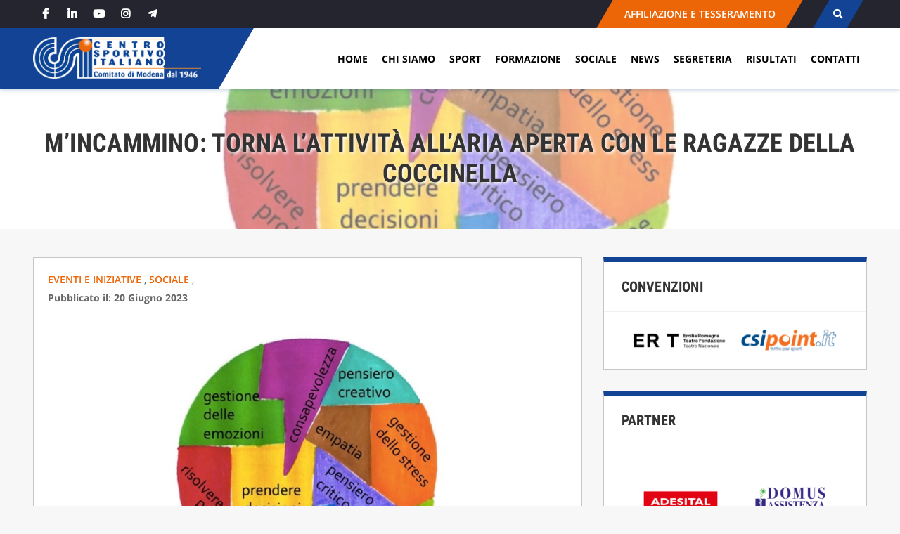

--- FILE ---
content_type: text/html; charset=UTF-8
request_url: https://csimodena.it/mincammino-torna-lattivita-allaria-aperta-con-le-ragazze-della-coccinella/
body_size: 18184
content:
<!doctype html>
<html lang="it-IT">
<head>
    <meta charset="UTF-8">
    <meta name="viewport" content="width=device-width, initial-scale=1">
    <link rel="profile" href="https://gmpg.org/xfn/11">

	<meta name='robots' content='index, follow, max-image-preview:large, max-snippet:-1, max-video-preview:-1' />

	<!-- This site is optimized with the Yoast SEO plugin v26.7 - https://yoast.com/wordpress/plugins/seo/ -->
	<title>M’Incammino: torna l’attività all’aria aperta con le ragazze della Coccinella - CSI Modena</title>
	<meta name="description" content="Torna M&#039;Incammino, l&#039;attività all&#039;aria aperta dedicata alle ragazze della Coccinella del gruppo CEIS." />
	<link rel="canonical" href="https://csimodena.it/mincammino-torna-lattivita-allaria-aperta-con-le-ragazze-della-coccinella/" />
	<meta property="og:locale" content="it_IT" />
	<meta property="og:type" content="article" />
	<meta property="og:title" content="M’Incammino: torna l’attività all’aria aperta con le ragazze della Coccinella - CSI Modena" />
	<meta property="og:description" content="Torna M&#039;Incammino, l&#039;attività all&#039;aria aperta dedicata alle ragazze della Coccinella del gruppo CEIS." />
	<meta property="og:url" content="https://csimodena.it/mincammino-torna-lattivita-allaria-aperta-con-le-ragazze-della-coccinella/" />
	<meta property="og:site_name" content="CSI Modena" />
	<meta property="article:published_time" content="2023-06-20T12:23:10+00:00" />
	<meta property="article:modified_time" content="2023-06-20T12:23:11+00:00" />
	<meta property="og:image" content="https://csimodena.it/wp-content/uploads/2023/06/F4335B3C-E436-4618-BDDC-C304F74B98F0.jpeg" />
	<meta property="og:image:width" content="900" />
	<meta property="og:image:height" content="500" />
	<meta property="og:image:type" content="image/jpeg" />
	<meta name="author" content="Alessio Molinari Bucarelli" />
	<meta name="twitter:card" content="summary_large_image" />
	<meta name="twitter:label1" content="Scritto da" />
	<meta name="twitter:data1" content="Alessio Molinari Bucarelli" />
	<meta name="twitter:label2" content="Tempo di lettura stimato" />
	<meta name="twitter:data2" content="2 minuti" />
	<script type="application/ld+json" class="yoast-schema-graph">{"@context":"https://schema.org","@graph":[{"@type":"Article","@id":"https://csimodena.it/mincammino-torna-lattivita-allaria-aperta-con-le-ragazze-della-coccinella/#article","isPartOf":{"@id":"https://csimodena.it/mincammino-torna-lattivita-allaria-aperta-con-le-ragazze-della-coccinella/"},"author":{"name":"Alessio Molinari Bucarelli","@id":"https://csimodena.it/#/schema/person/6512add477cf6f0e7e072597aaf1fe7f"},"headline":"M’Incammino: torna l’attività all’aria aperta con le ragazze della Coccinella","datePublished":"2023-06-20T12:23:10+00:00","dateModified":"2023-06-20T12:23:11+00:00","mainEntityOfPage":{"@id":"https://csimodena.it/mincammino-torna-lattivita-allaria-aperta-con-le-ragazze-della-coccinella/"},"wordCount":301,"publisher":{"@id":"https://csimodena.it/#organization"},"image":{"@id":"https://csimodena.it/mincammino-torna-lattivita-allaria-aperta-con-le-ragazze-della-coccinella/#primaryimage"},"thumbnailUrl":"https://csimodena.it/wp-content/uploads/2023/06/F4335B3C-E436-4618-BDDC-C304F74B98F0.jpeg","articleSection":["Eventi e iniziative","Sociale"],"inLanguage":"it-IT"},{"@type":"WebPage","@id":"https://csimodena.it/mincammino-torna-lattivita-allaria-aperta-con-le-ragazze-della-coccinella/","url":"https://csimodena.it/mincammino-torna-lattivita-allaria-aperta-con-le-ragazze-della-coccinella/","name":"M’Incammino: torna l’attività all’aria aperta con le ragazze della Coccinella - CSI Modena","isPartOf":{"@id":"https://csimodena.it/#website"},"primaryImageOfPage":{"@id":"https://csimodena.it/mincammino-torna-lattivita-allaria-aperta-con-le-ragazze-della-coccinella/#primaryimage"},"image":{"@id":"https://csimodena.it/mincammino-torna-lattivita-allaria-aperta-con-le-ragazze-della-coccinella/#primaryimage"},"thumbnailUrl":"https://csimodena.it/wp-content/uploads/2023/06/F4335B3C-E436-4618-BDDC-C304F74B98F0.jpeg","datePublished":"2023-06-20T12:23:10+00:00","dateModified":"2023-06-20T12:23:11+00:00","description":"Torna M'Incammino, l'attività all'aria aperta dedicata alle ragazze della Coccinella del gruppo CEIS.","breadcrumb":{"@id":"https://csimodena.it/mincammino-torna-lattivita-allaria-aperta-con-le-ragazze-della-coccinella/#breadcrumb"},"inLanguage":"it-IT","potentialAction":[{"@type":"ReadAction","target":["https://csimodena.it/mincammino-torna-lattivita-allaria-aperta-con-le-ragazze-della-coccinella/"]}]},{"@type":"ImageObject","inLanguage":"it-IT","@id":"https://csimodena.it/mincammino-torna-lattivita-allaria-aperta-con-le-ragazze-della-coccinella/#primaryimage","url":"https://csimodena.it/wp-content/uploads/2023/06/F4335B3C-E436-4618-BDDC-C304F74B98F0.jpeg","contentUrl":"https://csimodena.it/wp-content/uploads/2023/06/F4335B3C-E436-4618-BDDC-C304F74B98F0.jpeg","width":900,"height":500},{"@type":"BreadcrumbList","@id":"https://csimodena.it/mincammino-torna-lattivita-allaria-aperta-con-le-ragazze-della-coccinella/#breadcrumb","itemListElement":[{"@type":"ListItem","position":1,"name":"Home","item":"https://csimodena.it/"},{"@type":"ListItem","position":2,"name":"News","item":"https://csimodena.it/news/"},{"@type":"ListItem","position":3,"name":"M’Incammino: torna l’attività all’aria aperta con le ragazze della Coccinella"}]},{"@type":"WebSite","@id":"https://csimodena.it/#website","url":"https://csimodena.it/","name":"CSI Modena","description":"","publisher":{"@id":"https://csimodena.it/#organization"},"potentialAction":[{"@type":"SearchAction","target":{"@type":"EntryPoint","urlTemplate":"https://csimodena.it/?s={search_term_string}"},"query-input":{"@type":"PropertyValueSpecification","valueRequired":true,"valueName":"search_term_string"}}],"inLanguage":"it-IT"},{"@type":"Organization","@id":"https://csimodena.it/#organization","name":"CSI Modena","url":"https://csimodena.it/","logo":{"@type":"ImageObject","inLanguage":"it-IT","@id":"https://csimodena.it/#/schema/logo/image/","url":"https://csimodena.it/wp-content/uploads/2021/03/Logo_sito_2020.png","contentUrl":"https://csimodena.it/wp-content/uploads/2021/03/Logo_sito_2020.png","width":4325,"height":1087,"caption":"CSI Modena"},"image":{"@id":"https://csimodena.it/#/schema/logo/image/"}},{"@type":"Person","@id":"https://csimodena.it/#/schema/person/6512add477cf6f0e7e072597aaf1fe7f","name":"Alessio Molinari Bucarelli"}]}</script>
	<!-- / Yoast SEO plugin. -->


<link rel="alternate" type="application/rss+xml" title="CSI Modena &raquo; Feed" href="https://csimodena.it/feed/" />
<link rel="alternate" type="application/rss+xml" title="CSI Modena &raquo; Feed dei commenti" href="https://csimodena.it/comments/feed/" />
<link rel="alternate" type="application/rss+xml" title="CSI Modena &raquo; M’Incammino: torna l’attività all’aria aperta con le ragazze della Coccinella Feed dei commenti" href="https://csimodena.it/mincammino-torna-lattivita-allaria-aperta-con-le-ragazze-della-coccinella/feed/" />
<link rel="alternate" title="oEmbed (JSON)" type="application/json+oembed" href="https://csimodena.it/wp-json/oembed/1.0/embed?url=https%3A%2F%2Fcsimodena.it%2Fmincammino-torna-lattivita-allaria-aperta-con-le-ragazze-della-coccinella%2F" />
<link rel="alternate" title="oEmbed (XML)" type="text/xml+oembed" href="https://csimodena.it/wp-json/oembed/1.0/embed?url=https%3A%2F%2Fcsimodena.it%2Fmincammino-torna-lattivita-allaria-aperta-con-le-ragazze-della-coccinella%2F&#038;format=xml" />
<style id='wp-img-auto-sizes-contain-inline-css' type='text/css'>
img:is([sizes=auto i],[sizes^="auto," i]){contain-intrinsic-size:3000px 1500px}
/*# sourceURL=wp-img-auto-sizes-contain-inline-css */
</style>
<style id='wp-emoji-styles-inline-css' type='text/css'>

	img.wp-smiley, img.emoji {
		display: inline !important;
		border: none !important;
		box-shadow: none !important;
		height: 1em !important;
		width: 1em !important;
		margin: 0 0.07em !important;
		vertical-align: -0.1em !important;
		background: none !important;
		padding: 0 !important;
	}
/*# sourceURL=wp-emoji-styles-inline-css */
</style>
<style id='wp-block-library-inline-css' type='text/css'>
:root{--wp-block-synced-color:#7a00df;--wp-block-synced-color--rgb:122,0,223;--wp-bound-block-color:var(--wp-block-synced-color);--wp-editor-canvas-background:#ddd;--wp-admin-theme-color:#007cba;--wp-admin-theme-color--rgb:0,124,186;--wp-admin-theme-color-darker-10:#006ba1;--wp-admin-theme-color-darker-10--rgb:0,107,160.5;--wp-admin-theme-color-darker-20:#005a87;--wp-admin-theme-color-darker-20--rgb:0,90,135;--wp-admin-border-width-focus:2px}@media (min-resolution:192dpi){:root{--wp-admin-border-width-focus:1.5px}}.wp-element-button{cursor:pointer}:root .has-very-light-gray-background-color{background-color:#eee}:root .has-very-dark-gray-background-color{background-color:#313131}:root .has-very-light-gray-color{color:#eee}:root .has-very-dark-gray-color{color:#313131}:root .has-vivid-green-cyan-to-vivid-cyan-blue-gradient-background{background:linear-gradient(135deg,#00d084,#0693e3)}:root .has-purple-crush-gradient-background{background:linear-gradient(135deg,#34e2e4,#4721fb 50%,#ab1dfe)}:root .has-hazy-dawn-gradient-background{background:linear-gradient(135deg,#faaca8,#dad0ec)}:root .has-subdued-olive-gradient-background{background:linear-gradient(135deg,#fafae1,#67a671)}:root .has-atomic-cream-gradient-background{background:linear-gradient(135deg,#fdd79a,#004a59)}:root .has-nightshade-gradient-background{background:linear-gradient(135deg,#330968,#31cdcf)}:root .has-midnight-gradient-background{background:linear-gradient(135deg,#020381,#2874fc)}:root{--wp--preset--font-size--normal:16px;--wp--preset--font-size--huge:42px}.has-regular-font-size{font-size:1em}.has-larger-font-size{font-size:2.625em}.has-normal-font-size{font-size:var(--wp--preset--font-size--normal)}.has-huge-font-size{font-size:var(--wp--preset--font-size--huge)}.has-text-align-center{text-align:center}.has-text-align-left{text-align:left}.has-text-align-right{text-align:right}.has-fit-text{white-space:nowrap!important}#end-resizable-editor-section{display:none}.aligncenter{clear:both}.items-justified-left{justify-content:flex-start}.items-justified-center{justify-content:center}.items-justified-right{justify-content:flex-end}.items-justified-space-between{justify-content:space-between}.screen-reader-text{border:0;clip-path:inset(50%);height:1px;margin:-1px;overflow:hidden;padding:0;position:absolute;width:1px;word-wrap:normal!important}.screen-reader-text:focus{background-color:#ddd;clip-path:none;color:#444;display:block;font-size:1em;height:auto;left:5px;line-height:normal;padding:15px 23px 14px;text-decoration:none;top:5px;width:auto;z-index:100000}html :where(.has-border-color){border-style:solid}html :where([style*=border-top-color]){border-top-style:solid}html :where([style*=border-right-color]){border-right-style:solid}html :where([style*=border-bottom-color]){border-bottom-style:solid}html :where([style*=border-left-color]){border-left-style:solid}html :where([style*=border-width]){border-style:solid}html :where([style*=border-top-width]){border-top-style:solid}html :where([style*=border-right-width]){border-right-style:solid}html :where([style*=border-bottom-width]){border-bottom-style:solid}html :where([style*=border-left-width]){border-left-style:solid}html :where(img[class*=wp-image-]){height:auto;max-width:100%}:where(figure){margin:0 0 1em}html :where(.is-position-sticky){--wp-admin--admin-bar--position-offset:var(--wp-admin--admin-bar--height,0px)}@media screen and (max-width:600px){html :where(.is-position-sticky){--wp-admin--admin-bar--position-offset:0px}}

/*# sourceURL=wp-block-library-inline-css */
</style>
<style id='wp-block-image-inline-css' type='text/css'>
.wp-block-image>a,.wp-block-image>figure>a{display:inline-block}.wp-block-image img{box-sizing:border-box;height:auto;max-width:100%;vertical-align:bottom}@media not (prefers-reduced-motion){.wp-block-image img.hide{visibility:hidden}.wp-block-image img.show{animation:show-content-image .4s}}.wp-block-image[style*=border-radius] img,.wp-block-image[style*=border-radius]>a{border-radius:inherit}.wp-block-image.has-custom-border img{box-sizing:border-box}.wp-block-image.aligncenter{text-align:center}.wp-block-image.alignfull>a,.wp-block-image.alignwide>a{width:100%}.wp-block-image.alignfull img,.wp-block-image.alignwide img{height:auto;width:100%}.wp-block-image .aligncenter,.wp-block-image .alignleft,.wp-block-image .alignright,.wp-block-image.aligncenter,.wp-block-image.alignleft,.wp-block-image.alignright{display:table}.wp-block-image .aligncenter>figcaption,.wp-block-image .alignleft>figcaption,.wp-block-image .alignright>figcaption,.wp-block-image.aligncenter>figcaption,.wp-block-image.alignleft>figcaption,.wp-block-image.alignright>figcaption{caption-side:bottom;display:table-caption}.wp-block-image .alignleft{float:left;margin:.5em 1em .5em 0}.wp-block-image .alignright{float:right;margin:.5em 0 .5em 1em}.wp-block-image .aligncenter{margin-left:auto;margin-right:auto}.wp-block-image :where(figcaption){margin-bottom:1em;margin-top:.5em}.wp-block-image.is-style-circle-mask img{border-radius:9999px}@supports ((-webkit-mask-image:none) or (mask-image:none)) or (-webkit-mask-image:none){.wp-block-image.is-style-circle-mask img{border-radius:0;-webkit-mask-image:url('data:image/svg+xml;utf8,<svg viewBox="0 0 100 100" xmlns="http://www.w3.org/2000/svg"><circle cx="50" cy="50" r="50"/></svg>');mask-image:url('data:image/svg+xml;utf8,<svg viewBox="0 0 100 100" xmlns="http://www.w3.org/2000/svg"><circle cx="50" cy="50" r="50"/></svg>');mask-mode:alpha;-webkit-mask-position:center;mask-position:center;-webkit-mask-repeat:no-repeat;mask-repeat:no-repeat;-webkit-mask-size:contain;mask-size:contain}}:root :where(.wp-block-image.is-style-rounded img,.wp-block-image .is-style-rounded img){border-radius:9999px}.wp-block-image figure{margin:0}.wp-lightbox-container{display:flex;flex-direction:column;position:relative}.wp-lightbox-container img{cursor:zoom-in}.wp-lightbox-container img:hover+button{opacity:1}.wp-lightbox-container button{align-items:center;backdrop-filter:blur(16px) saturate(180%);background-color:#5a5a5a40;border:none;border-radius:4px;cursor:zoom-in;display:flex;height:20px;justify-content:center;opacity:0;padding:0;position:absolute;right:16px;text-align:center;top:16px;width:20px;z-index:100}@media not (prefers-reduced-motion){.wp-lightbox-container button{transition:opacity .2s ease}}.wp-lightbox-container button:focus-visible{outline:3px auto #5a5a5a40;outline:3px auto -webkit-focus-ring-color;outline-offset:3px}.wp-lightbox-container button:hover{cursor:pointer;opacity:1}.wp-lightbox-container button:focus{opacity:1}.wp-lightbox-container button:focus,.wp-lightbox-container button:hover,.wp-lightbox-container button:not(:hover):not(:active):not(.has-background){background-color:#5a5a5a40;border:none}.wp-lightbox-overlay{box-sizing:border-box;cursor:zoom-out;height:100vh;left:0;overflow:hidden;position:fixed;top:0;visibility:hidden;width:100%;z-index:100000}.wp-lightbox-overlay .close-button{align-items:center;cursor:pointer;display:flex;justify-content:center;min-height:40px;min-width:40px;padding:0;position:absolute;right:calc(env(safe-area-inset-right) + 16px);top:calc(env(safe-area-inset-top) + 16px);z-index:5000000}.wp-lightbox-overlay .close-button:focus,.wp-lightbox-overlay .close-button:hover,.wp-lightbox-overlay .close-button:not(:hover):not(:active):not(.has-background){background:none;border:none}.wp-lightbox-overlay .lightbox-image-container{height:var(--wp--lightbox-container-height);left:50%;overflow:hidden;position:absolute;top:50%;transform:translate(-50%,-50%);transform-origin:top left;width:var(--wp--lightbox-container-width);z-index:9999999999}.wp-lightbox-overlay .wp-block-image{align-items:center;box-sizing:border-box;display:flex;height:100%;justify-content:center;margin:0;position:relative;transform-origin:0 0;width:100%;z-index:3000000}.wp-lightbox-overlay .wp-block-image img{height:var(--wp--lightbox-image-height);min-height:var(--wp--lightbox-image-height);min-width:var(--wp--lightbox-image-width);width:var(--wp--lightbox-image-width)}.wp-lightbox-overlay .wp-block-image figcaption{display:none}.wp-lightbox-overlay button{background:none;border:none}.wp-lightbox-overlay .scrim{background-color:#fff;height:100%;opacity:.9;position:absolute;width:100%;z-index:2000000}.wp-lightbox-overlay.active{visibility:visible}@media not (prefers-reduced-motion){.wp-lightbox-overlay.active{animation:turn-on-visibility .25s both}.wp-lightbox-overlay.active img{animation:turn-on-visibility .35s both}.wp-lightbox-overlay.show-closing-animation:not(.active){animation:turn-off-visibility .35s both}.wp-lightbox-overlay.show-closing-animation:not(.active) img{animation:turn-off-visibility .25s both}.wp-lightbox-overlay.zoom.active{animation:none;opacity:1;visibility:visible}.wp-lightbox-overlay.zoom.active .lightbox-image-container{animation:lightbox-zoom-in .4s}.wp-lightbox-overlay.zoom.active .lightbox-image-container img{animation:none}.wp-lightbox-overlay.zoom.active .scrim{animation:turn-on-visibility .4s forwards}.wp-lightbox-overlay.zoom.show-closing-animation:not(.active){animation:none}.wp-lightbox-overlay.zoom.show-closing-animation:not(.active) .lightbox-image-container{animation:lightbox-zoom-out .4s}.wp-lightbox-overlay.zoom.show-closing-animation:not(.active) .lightbox-image-container img{animation:none}.wp-lightbox-overlay.zoom.show-closing-animation:not(.active) .scrim{animation:turn-off-visibility .4s forwards}}@keyframes show-content-image{0%{visibility:hidden}99%{visibility:hidden}to{visibility:visible}}@keyframes turn-on-visibility{0%{opacity:0}to{opacity:1}}@keyframes turn-off-visibility{0%{opacity:1;visibility:visible}99%{opacity:0;visibility:visible}to{opacity:0;visibility:hidden}}@keyframes lightbox-zoom-in{0%{transform:translate(calc((-100vw + var(--wp--lightbox-scrollbar-width))/2 + var(--wp--lightbox-initial-left-position)),calc(-50vh + var(--wp--lightbox-initial-top-position))) scale(var(--wp--lightbox-scale))}to{transform:translate(-50%,-50%) scale(1)}}@keyframes lightbox-zoom-out{0%{transform:translate(-50%,-50%) scale(1);visibility:visible}99%{visibility:visible}to{transform:translate(calc((-100vw + var(--wp--lightbox-scrollbar-width))/2 + var(--wp--lightbox-initial-left-position)),calc(-50vh + var(--wp--lightbox-initial-top-position))) scale(var(--wp--lightbox-scale));visibility:hidden}}
/*# sourceURL=https://csimodena.it/wp-includes/blocks/image/style.min.css */
</style>
<style id='wp-block-paragraph-inline-css' type='text/css'>
.is-small-text{font-size:.875em}.is-regular-text{font-size:1em}.is-large-text{font-size:2.25em}.is-larger-text{font-size:3em}.has-drop-cap:not(:focus):first-letter{float:left;font-size:8.4em;font-style:normal;font-weight:100;line-height:.68;margin:.05em .1em 0 0;text-transform:uppercase}body.rtl .has-drop-cap:not(:focus):first-letter{float:none;margin-left:.1em}p.has-drop-cap.has-background{overflow:hidden}:root :where(p.has-background){padding:1.25em 2.375em}:where(p.has-text-color:not(.has-link-color)) a{color:inherit}p.has-text-align-left[style*="writing-mode:vertical-lr"],p.has-text-align-right[style*="writing-mode:vertical-rl"]{rotate:180deg}
/*# sourceURL=https://csimodena.it/wp-includes/blocks/paragraph/style.min.css */
</style>

<style id='classic-theme-styles-inline-css' type='text/css'>
/*! This file is auto-generated */
.wp-block-button__link{color:#fff;background-color:#32373c;border-radius:9999px;box-shadow:none;text-decoration:none;padding:calc(.667em + 2px) calc(1.333em + 2px);font-size:1.125em}.wp-block-file__button{background:#32373c;color:#fff;text-decoration:none}
/*# sourceURL=/wp-includes/css/classic-themes.min.css */
</style>
<style id='global-styles-inline-css' type='text/css'>
:root{--wp--preset--aspect-ratio--square: 1;--wp--preset--aspect-ratio--4-3: 4/3;--wp--preset--aspect-ratio--3-4: 3/4;--wp--preset--aspect-ratio--3-2: 3/2;--wp--preset--aspect-ratio--2-3: 2/3;--wp--preset--aspect-ratio--16-9: 16/9;--wp--preset--aspect-ratio--9-16: 9/16;--wp--preset--color--black: #000000;--wp--preset--color--cyan-bluish-gray: #abb8c3;--wp--preset--color--white: #ffffff;--wp--preset--color--pale-pink: #f78da7;--wp--preset--color--vivid-red: #cf2e2e;--wp--preset--color--luminous-vivid-orange: #ff6900;--wp--preset--color--luminous-vivid-amber: #fcb900;--wp--preset--color--light-green-cyan: #7bdcb5;--wp--preset--color--vivid-green-cyan: #00d084;--wp--preset--color--pale-cyan-blue: #8ed1fc;--wp--preset--color--vivid-cyan-blue: #0693e3;--wp--preset--color--vivid-purple: #9b51e0;--wp--preset--gradient--vivid-cyan-blue-to-vivid-purple: linear-gradient(135deg,rgb(6,147,227) 0%,rgb(155,81,224) 100%);--wp--preset--gradient--light-green-cyan-to-vivid-green-cyan: linear-gradient(135deg,rgb(122,220,180) 0%,rgb(0,208,130) 100%);--wp--preset--gradient--luminous-vivid-amber-to-luminous-vivid-orange: linear-gradient(135deg,rgb(252,185,0) 0%,rgb(255,105,0) 100%);--wp--preset--gradient--luminous-vivid-orange-to-vivid-red: linear-gradient(135deg,rgb(255,105,0) 0%,rgb(207,46,46) 100%);--wp--preset--gradient--very-light-gray-to-cyan-bluish-gray: linear-gradient(135deg,rgb(238,238,238) 0%,rgb(169,184,195) 100%);--wp--preset--gradient--cool-to-warm-spectrum: linear-gradient(135deg,rgb(74,234,220) 0%,rgb(151,120,209) 20%,rgb(207,42,186) 40%,rgb(238,44,130) 60%,rgb(251,105,98) 80%,rgb(254,248,76) 100%);--wp--preset--gradient--blush-light-purple: linear-gradient(135deg,rgb(255,206,236) 0%,rgb(152,150,240) 100%);--wp--preset--gradient--blush-bordeaux: linear-gradient(135deg,rgb(254,205,165) 0%,rgb(254,45,45) 50%,rgb(107,0,62) 100%);--wp--preset--gradient--luminous-dusk: linear-gradient(135deg,rgb(255,203,112) 0%,rgb(199,81,192) 50%,rgb(65,88,208) 100%);--wp--preset--gradient--pale-ocean: linear-gradient(135deg,rgb(255,245,203) 0%,rgb(182,227,212) 50%,rgb(51,167,181) 100%);--wp--preset--gradient--electric-grass: linear-gradient(135deg,rgb(202,248,128) 0%,rgb(113,206,126) 100%);--wp--preset--gradient--midnight: linear-gradient(135deg,rgb(2,3,129) 0%,rgb(40,116,252) 100%);--wp--preset--font-size--small: 13px;--wp--preset--font-size--medium: 20px;--wp--preset--font-size--large: 36px;--wp--preset--font-size--x-large: 42px;--wp--preset--spacing--20: 0.44rem;--wp--preset--spacing--30: 0.67rem;--wp--preset--spacing--40: 1rem;--wp--preset--spacing--50: 1.5rem;--wp--preset--spacing--60: 2.25rem;--wp--preset--spacing--70: 3.38rem;--wp--preset--spacing--80: 5.06rem;--wp--preset--shadow--natural: 6px 6px 9px rgba(0, 0, 0, 0.2);--wp--preset--shadow--deep: 12px 12px 50px rgba(0, 0, 0, 0.4);--wp--preset--shadow--sharp: 6px 6px 0px rgba(0, 0, 0, 0.2);--wp--preset--shadow--outlined: 6px 6px 0px -3px rgb(255, 255, 255), 6px 6px rgb(0, 0, 0);--wp--preset--shadow--crisp: 6px 6px 0px rgb(0, 0, 0);}:where(.is-layout-flex){gap: 0.5em;}:where(.is-layout-grid){gap: 0.5em;}body .is-layout-flex{display: flex;}.is-layout-flex{flex-wrap: wrap;align-items: center;}.is-layout-flex > :is(*, div){margin: 0;}body .is-layout-grid{display: grid;}.is-layout-grid > :is(*, div){margin: 0;}:where(.wp-block-columns.is-layout-flex){gap: 2em;}:where(.wp-block-columns.is-layout-grid){gap: 2em;}:where(.wp-block-post-template.is-layout-flex){gap: 1.25em;}:where(.wp-block-post-template.is-layout-grid){gap: 1.25em;}.has-black-color{color: var(--wp--preset--color--black) !important;}.has-cyan-bluish-gray-color{color: var(--wp--preset--color--cyan-bluish-gray) !important;}.has-white-color{color: var(--wp--preset--color--white) !important;}.has-pale-pink-color{color: var(--wp--preset--color--pale-pink) !important;}.has-vivid-red-color{color: var(--wp--preset--color--vivid-red) !important;}.has-luminous-vivid-orange-color{color: var(--wp--preset--color--luminous-vivid-orange) !important;}.has-luminous-vivid-amber-color{color: var(--wp--preset--color--luminous-vivid-amber) !important;}.has-light-green-cyan-color{color: var(--wp--preset--color--light-green-cyan) !important;}.has-vivid-green-cyan-color{color: var(--wp--preset--color--vivid-green-cyan) !important;}.has-pale-cyan-blue-color{color: var(--wp--preset--color--pale-cyan-blue) !important;}.has-vivid-cyan-blue-color{color: var(--wp--preset--color--vivid-cyan-blue) !important;}.has-vivid-purple-color{color: var(--wp--preset--color--vivid-purple) !important;}.has-black-background-color{background-color: var(--wp--preset--color--black) !important;}.has-cyan-bluish-gray-background-color{background-color: var(--wp--preset--color--cyan-bluish-gray) !important;}.has-white-background-color{background-color: var(--wp--preset--color--white) !important;}.has-pale-pink-background-color{background-color: var(--wp--preset--color--pale-pink) !important;}.has-vivid-red-background-color{background-color: var(--wp--preset--color--vivid-red) !important;}.has-luminous-vivid-orange-background-color{background-color: var(--wp--preset--color--luminous-vivid-orange) !important;}.has-luminous-vivid-amber-background-color{background-color: var(--wp--preset--color--luminous-vivid-amber) !important;}.has-light-green-cyan-background-color{background-color: var(--wp--preset--color--light-green-cyan) !important;}.has-vivid-green-cyan-background-color{background-color: var(--wp--preset--color--vivid-green-cyan) !important;}.has-pale-cyan-blue-background-color{background-color: var(--wp--preset--color--pale-cyan-blue) !important;}.has-vivid-cyan-blue-background-color{background-color: var(--wp--preset--color--vivid-cyan-blue) !important;}.has-vivid-purple-background-color{background-color: var(--wp--preset--color--vivid-purple) !important;}.has-black-border-color{border-color: var(--wp--preset--color--black) !important;}.has-cyan-bluish-gray-border-color{border-color: var(--wp--preset--color--cyan-bluish-gray) !important;}.has-white-border-color{border-color: var(--wp--preset--color--white) !important;}.has-pale-pink-border-color{border-color: var(--wp--preset--color--pale-pink) !important;}.has-vivid-red-border-color{border-color: var(--wp--preset--color--vivid-red) !important;}.has-luminous-vivid-orange-border-color{border-color: var(--wp--preset--color--luminous-vivid-orange) !important;}.has-luminous-vivid-amber-border-color{border-color: var(--wp--preset--color--luminous-vivid-amber) !important;}.has-light-green-cyan-border-color{border-color: var(--wp--preset--color--light-green-cyan) !important;}.has-vivid-green-cyan-border-color{border-color: var(--wp--preset--color--vivid-green-cyan) !important;}.has-pale-cyan-blue-border-color{border-color: var(--wp--preset--color--pale-cyan-blue) !important;}.has-vivid-cyan-blue-border-color{border-color: var(--wp--preset--color--vivid-cyan-blue) !important;}.has-vivid-purple-border-color{border-color: var(--wp--preset--color--vivid-purple) !important;}.has-vivid-cyan-blue-to-vivid-purple-gradient-background{background: var(--wp--preset--gradient--vivid-cyan-blue-to-vivid-purple) !important;}.has-light-green-cyan-to-vivid-green-cyan-gradient-background{background: var(--wp--preset--gradient--light-green-cyan-to-vivid-green-cyan) !important;}.has-luminous-vivid-amber-to-luminous-vivid-orange-gradient-background{background: var(--wp--preset--gradient--luminous-vivid-amber-to-luminous-vivid-orange) !important;}.has-luminous-vivid-orange-to-vivid-red-gradient-background{background: var(--wp--preset--gradient--luminous-vivid-orange-to-vivid-red) !important;}.has-very-light-gray-to-cyan-bluish-gray-gradient-background{background: var(--wp--preset--gradient--very-light-gray-to-cyan-bluish-gray) !important;}.has-cool-to-warm-spectrum-gradient-background{background: var(--wp--preset--gradient--cool-to-warm-spectrum) !important;}.has-blush-light-purple-gradient-background{background: var(--wp--preset--gradient--blush-light-purple) !important;}.has-blush-bordeaux-gradient-background{background: var(--wp--preset--gradient--blush-bordeaux) !important;}.has-luminous-dusk-gradient-background{background: var(--wp--preset--gradient--luminous-dusk) !important;}.has-pale-ocean-gradient-background{background: var(--wp--preset--gradient--pale-ocean) !important;}.has-electric-grass-gradient-background{background: var(--wp--preset--gradient--electric-grass) !important;}.has-midnight-gradient-background{background: var(--wp--preset--gradient--midnight) !important;}.has-small-font-size{font-size: var(--wp--preset--font-size--small) !important;}.has-medium-font-size{font-size: var(--wp--preset--font-size--medium) !important;}.has-large-font-size{font-size: var(--wp--preset--font-size--large) !important;}.has-x-large-font-size{font-size: var(--wp--preset--font-size--x-large) !important;}
/*# sourceURL=global-styles-inline-css */
</style>

<link rel='stylesheet' id='csi-plugin-css' href='https://csimodena.it/wp-content/plugins/csi-plugin/public/css/csi-plugin-public.css?ver=1.0.0' type='text/css' media='all' />
<link rel='stylesheet' id='csirisultati-theme-owl-css' href='https://csimodena.it/wp-content/plugins/csi-plugin/public/css/owl.carousel.min.css?ver=e7f7bbe53b2297801d43878bf0a885bd' type='text/css' media='all' />
<link rel='stylesheet' id='csirisultati-theme-bscss-css' href='https://csimodena.it/wp-content/themes/csi-risultati-theme/layouts/bootstrap.min.css?ver=e7f7bbe53b2297801d43878bf0a885bd' type='text/css' media='all' />
<link rel='stylesheet' id='csirisultati-theme-font-css' href='https://csimodena.it/wp-content/themes/csi-risultati-theme/layouts/font.css?ver=e7f7bbe53b2297801d43878bf0a885bd' type='text/css' media='all' />
<link rel='stylesheet' id='csirisultati-theme-fontawesome-css' href='https://csimodena.it/wp-content/themes/csi-risultati-theme/layouts/fontawesome.min.css?ver=e7f7bbe53b2297801d43878bf0a885bd' type='text/css' media='all' />
<link rel='stylesheet' id='csirisultati-theme-animate-css' href='https://csimodena.it/wp-content/themes/csi-risultati-theme/layouts/animate.css?ver=e7f7bbe53b2297801d43878bf0a885bd' type='text/css' media='all' />
<link rel='stylesheet' id='csirisultati-theme-style-css' href='https://csimodena.it/wp-content/themes/csi-risultati-theme/style.css?ver=e7f7bbe53b2297801d43878bf0a885bd' type='text/css' media='all' />
<script type="text/javascript" src="https://csimodena.it/wp-content/themes/csi-risultati-theme/js/lib/jquery-3.5.1.min.js?ver=3.5.1" id="jquery-js"></script>
<script type="text/javascript" src="https://csimodena.it/wp-content/plugins/csi-plugin/public/js/csi-plugin-public.js?ver=1.0.0" id="csi-plugin-js"></script>
<link rel="https://api.w.org/" href="https://csimodena.it/wp-json/" /><link rel="alternate" title="JSON" type="application/json" href="https://csimodena.it/wp-json/wp/v2/posts/15505" /><link rel="EditURI" type="application/rsd+xml" title="RSD" href="https://csimodena.it/xmlrpc.php?rsd" />

<link rel='shortlink' href='https://csimodena.it/?p=15505' />

        <!-- Matomo -->
        <script>
          var _paq = window._paq = window._paq || []
          /* tracker methods like "setCustomDimension" should be called before "trackPageView" */
          _paq.push(['trackPageView'])
          _paq.push(['enableLinkTracking']);
          (function () {
            var u = 'https://bamsweb.matomo.cloud/'
            _paq.push(['setTrackerUrl', u + 'matomo.php'])
            _paq.push(['setSiteId', '14'])
            var d = document, g = d.createElement('script'), s = d.getElementsByTagName('script')[0]
            g.async = true
            g.src = '//cdn.matomo.cloud/bamsweb.matomo.cloud/matomo.js'
            s.parentNode.insertBefore(g, s)
          })()
        </script>
        <!-- End Matomo Code -->

	
    <!-- Meta Pixel Code -->
    <script>
      !function (f, b, e, v, n, t, s) {
        if (f.fbq) return
        n = f.fbq = function () {
          n.callMethod ?
            n.callMethod.apply(n, arguments) : n.queue.push(arguments)
        }
        if (!f._fbq) f._fbq = n
        n.push = n
        n.loaded = !0
        n.version = '2.0'
        n.queue = []
        t = b.createElement(e)
        t.async = !0
        t.src = v
        s = b.getElementsByTagName(e)[0]
        s.parentNode.insertBefore(t, s)
      }(window, document, 'script',
        'https://connect.facebook.net/en_US/fbevents.js')
      fbq('init', '3177561502526421')
      fbq('track', 'PageView')
    </script>
    <noscript><img height="1" width="1" style="display:none"
                   src="https://www.facebook.com/tr?id=3177561502526421&ev=PageView&noscript=1"
        /></noscript>
    <!-- End Meta Pixel Code -->

    <meta name="facebook-domain-verification" content="0b76en8uu7llet8883nl0t5f6jvxjb"/>
<link rel="pingback" href="https://csimodena.it/xmlrpc.php"><link rel="icon" href="https://csimodena.it/wp-content/uploads/2020/08/cropped-CSIModena_logo-32x32.png" sizes="32x32" />
<link rel="icon" href="https://csimodena.it/wp-content/uploads/2020/08/cropped-CSIModena_logo-192x192.png" sizes="192x192" />
<link rel="apple-touch-icon" href="https://csimodena.it/wp-content/uploads/2020/08/cropped-CSIModena_logo-180x180.png" />
<meta name="msapplication-TileImage" content="https://csimodena.it/wp-content/uploads/2020/08/cropped-CSIModena_logo-270x270.png" />
</head>

<body class="wp-singular post-template-default single single-post postid-15505 single-format-standard wp-custom-logo wp-theme-csi-risultati-theme no-sidebar">
<div id="page" class="site">
    <a class="skip-link screen-reader-text"
       href="#content">Skip to content</a>

    <header id="masthead" class="site-header animatedParent">
        <div class="site-header__top">
            <div class="container-fluid">
                <div class="row align-items-center">
                    <div class="col-12 col-md-6 col-lg-8 text-left">
                        <div class="header__barrasuperiore--social">
                            <a href="https://www.facebook.com/csimodena" target="_blank" rel="noreferrer" aria-label="facebook"><i
                                    class="fab fa-facebook-f"></i></a>
                            <a href="https://www.linkedin.com/company/csi-modena/" target="_blank" rel="noreferrer" aria-label="linkedin">
                                <i class="fab fa-linkedin-in"></i></a>
                            <a href="https://www.youtube.com/channel/UC4-rN-pBozllij5VVCVLapQ" target="_blank"
                               rel="noreferrer" aria-label="youtube"><i
                                    class="fab fa-youtube"></i></a>
                            <a href="https://www.instagram.com/csi_modena/" target="_blank" rel="noreferrer" aria-label="instagram"><i
                                    class="fab fa-instagram"></i></a>
                            <a href="https://t.me/csimodena" target="_blank" rel="noreferrer" aria-label="telegram">
                                <i class="fab fa-telegram-plane"></i></a>
                            <!--<a href="https://discord.gg/gKU6ZF6tn6" rel="noreferrer" target="_blank" aria-label="discord">
                                <i class="fab fa-discord"></i>
                            </a>-->
                        </div>
                    </div>
                    <div class="col-9 col-md-4 col-lg-3">
                        <div class="header__barrasuperiore--iscrizione">
                            <div><a href="https://csimodena.it/segreteria/iscrizione-ai-campionati/" class="btn-iscrizione"> AFFILIAZIONE E TESSERAMENTO</a></div>
                        </div>
                    </div>
                    <div class="col-3 col-md-2 col-lg-1 text-right">
                        <div class="header__barrasuperiore--search">
                            <button id="searchbutton" aria-label="cerca"><i class="fas fa-search"></i></button>
                        </div>
                    </div>
                    <div class="col-12 text-right" id="searchform">
                        <form role="search" method="get" class="search-form" action="/">
                            <label>
                                <input type="search" class="search-field" placeholder="Cerca …" value="" name="s">
                            </label>
                            <button type="submit" class="btn--blu"><i class="fas fa-search"></i></button>
                        </form>
                    </div>
                </div>
            </div>
        </div>
        <div class="site-header__main">
            <div class="container-fluid">

                <div class="row align-items-center">
                    <div class="site-branding col-xl-3 col-lg-2 col-sm-5 col-6 d-flex align-items-center">
						<a href="https://csimodena.it/" class="custom-logo-link" rel="home"><img width="4325" height="1087" src="https://csimodena.it/wp-content/uploads/2021/03/Logo_sito_2020.png" class="custom-logo" alt="CSI Modena" decoding="async" fetchpriority="high" srcset="https://csimodena.it/wp-content/uploads/2021/03/Logo_sito_2020.png 4325w, https://csimodena.it/wp-content/uploads/2021/03/Logo_sito_2020-300x75.png 300w, https://csimodena.it/wp-content/uploads/2021/03/Logo_sito_2020-1024x257.png 1024w, https://csimodena.it/wp-content/uploads/2021/03/Logo_sito_2020-768x193.png 768w, https://csimodena.it/wp-content/uploads/2021/03/Logo_sito_2020-1536x386.png 1536w, https://csimodena.it/wp-content/uploads/2021/03/Logo_sito_2020-2048x515.png 2048w" sizes="(max-width: 4325px) 100vw, 4325px" /></a>                    </div><!-- .site-branding -->

                    <div class="col-sm-7 col-6 d-block d-md-block d-lg-none text-right">
                        <button id="bottone-menu" class="menu-toggle" aria-controls="primary-menu"
                                aria-expanded="false" aria-label="menu"><i class="fas fa-bars"></i></button>
                    </div>

                    <div class="col-xl-9 col-lg-10 col-12 d-lg-block text-right">
                        <nav id="site-navigation" class="main-navigation">
							<div class="menu-menu-1-container"><ul id="primary-menu" class="menu"><li id="menu-item-12" class="menu-item menu-item-type-post_type menu-item-object-page menu-item-home menu-item-12"><a href="https://csimodena.it/">Home</a></li>
<li id="menu-item-105" class="menu-item menu-item-type-post_type menu-item-object-page menu-item-has-children menu-item-105"><a href="https://csimodena.it/chi-siamo-centro-sportivo-italiano-csi-modena/">Chi siamo</a>
<ul class="sub-menu">
	<li id="menu-item-16029" class="menu-item menu-item-type-post_type menu-item-object-page menu-item-16029"><a href="https://csimodena.it/la-squadra/">La squadra</a></li>
	<li id="menu-item-4447" class="menu-item menu-item-type-post_type menu-item-object-page menu-item-4447"><a href="https://csimodena.it/tutti-gli-impianti/">Impianti Sportivi</a></li>
	<li id="menu-item-19820" class="menu-item menu-item-type-post_type menu-item-object-page menu-item-19820"><a href="https://csimodena.it/csi-80-anni/">80 eventi per 80 anni</a></li>
</ul>
</li>
<li id="menu-item-13694" class="menu-item menu-item-type-custom menu-item-object-custom menu-item-has-children menu-item-13694"><a href="#">Sport</a>
<ul class="sub-menu">
	<li id="menu-item-13692" class="menu-item menu-item-type-post_type menu-item-object-page menu-item-13692"><a href="https://csimodena.it/sport/">Proposte</a></li>
	<li id="menu-item-13693" class="menu-item menu-item-type-post_type menu-item-object-page menu-item-13693"><a href="https://csimodena.it/competizioni-calcio-pallavolo-basket/">Competizioni</a></li>
	<li id="menu-item-17735" class="menu-item menu-item-type-post_type menu-item-object-page menu-item-17735"><a href="https://csimodena.it/arbitri-e-giudici-di-gara/">Arbitri e giudici di gara</a></li>
	<li id="menu-item-17769" class="menu-item menu-item-type-post_type menu-item-object-page menu-item-17769"><a href="https://csimodena.it/outdoor/">Outdoor</a></li>
</ul>
</li>
<li id="menu-item-7344" class="menu-item menu-item-type-post_type menu-item-object-page menu-item-7344"><a href="https://csimodena.it/formazione/">Formazione</a></li>
<li id="menu-item-17788" class="menu-item menu-item-type-post_type menu-item-object-page menu-item-has-children menu-item-17788"><a href="https://csimodena.it/sociale/">Sociale</a>
<ul class="sub-menu">
	<li id="menu-item-18039" class="menu-item menu-item-type-taxonomy menu-item-object-category menu-item-18039"><a href="https://csimodena.it/categoria/sociale/cultura/">Progetti culturali</a></li>
	<li id="menu-item-18041" class="menu-item menu-item-type-taxonomy menu-item-object-category menu-item-18041"><a href="https://csimodena.it/categoria/sociale/disabili/">Attività per persone con disabilità</a></li>
	<li id="menu-item-18040" class="menu-item menu-item-type-taxonomy menu-item-object-category menu-item-18040"><a href="https://csimodena.it/categoria/sociale/carcere/">Attività in carcere</a></li>
</ul>
</li>
<li id="menu-item-11" class="menu-item menu-item-type-post_type menu-item-object-page current_page_parent menu-item-has-children menu-item-11"><a href="https://csimodena.it/news/">News</a>
<ul class="sub-menu">
	<li id="menu-item-149" class="menu-item menu-item-type-taxonomy menu-item-object-category menu-item-149"><a href="https://csimodena.it/categoria/modenainsport/">Sport</a></li>
	<li id="menu-item-13672" class="menu-item menu-item-type-taxonomy menu-item-object-category menu-item-13672"><a href="https://csimodena.it/categoria/salute-benessere/">Salute e Benessere</a></li>
	<li id="menu-item-148" class="menu-item menu-item-type-taxonomy menu-item-object-category current-post-ancestor current-menu-parent current-post-parent menu-item-148"><a href="https://csimodena.it/categoria/sociale/">Sociale</a></li>
	<li id="menu-item-143" class="menu-item menu-item-type-taxonomy menu-item-object-category menu-item-143"><a href="https://csimodena.it/categoria/cultura-e-istruzione/">Cultura e istruzione</a></li>
	<li id="menu-item-144" class="menu-item menu-item-type-taxonomy menu-item-object-category current-post-ancestor current-menu-parent current-post-parent menu-item-144"><a href="https://csimodena.it/categoria/eventi-e-iniziative/">Eventi e iniziative</a></li>
	<li id="menu-item-14681" class="menu-item menu-item-type-taxonomy menu-item-object-category menu-item-14681"><a href="https://csimodena.it/categoria/torneo-della-montagna/">TORNEO DELLA MONTAGNA</a></li>
	<li id="menu-item-19778" class="menu-item menu-item-type-taxonomy menu-item-object-category menu-item-19778"><a href="https://csimodena.it/categoria/giochi-da-tavolo/">Giochi da Tavolo</a></li>
</ul>
</li>
<li id="menu-item-3975" class="menu-item menu-item-type-post_type menu-item-object-page menu-item-has-children menu-item-3975"><a href="https://csimodena.it/segreteria/">Segreteria</a>
<ul class="sub-menu">
	<li id="menu-item-8442" class="menu-item menu-item-type-post_type menu-item-object-page menu-item-8442"><a href="https://csimodena.it/segreteria/iscrizione-ai-campionati/">Affiliazione, tesseramento e iscrizione ai campionati</a></li>
	<li id="menu-item-3996" class="menu-item menu-item-type-post_type menu-item-object-page menu-item-3996"><a href="https://csimodena.it/segreteria/societa-affiliate/">Info utili per le Società affiliate</a></li>
	<li id="menu-item-3995" class="menu-item menu-item-type-post_type menu-item-object-page menu-item-3995"><a href="https://csimodena.it/segreteria/nuove-societa/">Nuove società</a></li>
	<li id="menu-item-3977" class="menu-item menu-item-type-post_type menu-item-object-page menu-item-3977"><a href="https://csimodena.it/segreteria/tesseramento-e-modulistica/">Tesseramento e modulistica</a></li>
	<li id="menu-item-3994" class="menu-item menu-item-type-post_type menu-item-object-page menu-item-3994"><a href="https://csimodena.it/segreteria/tutela-sanitaria-e-assicurazione/">Tutela sanitaria e assicurazione</a></li>
	<li id="menu-item-3993" class="menu-item menu-item-type-post_type menu-item-object-page menu-item-3993"><a href="https://csimodena.it/segreteria/registro-coni-2-0/">Registro Nazionale delle attività sportive dilettantistiche</a></li>
	<li id="menu-item-10709" class="menu-item menu-item-type-post_type menu-item-object-page menu-item-10709"><a href="https://csimodena.it/segreteria/registro-nazionale-aps/">Registro Nazionale APS</a></li>
	<li id="menu-item-20032" class="menu-item menu-item-type-post_type menu-item-object-page menu-item-20032"><a href="https://csimodena.it/segreteria/safeguarding/">SAFEGUARDING</a></li>
	<li id="menu-item-3976" class="menu-item menu-item-type-post_type menu-item-object-page menu-item-3976"><a href="https://csimodena.it/segreteria/contributi-pubblici/">CONTRIBUTI PUBBLICI</a></li>
</ul>
</li>
<li id="menu-item-1350" class="menu-item menu-item-type-custom menu-item-object-custom menu-item-1350"><a href="https://csimodena.it/risultati">Risultati</a></li>
<li id="menu-item-297" class="menu-item menu-item-type-post_type menu-item-object-page menu-item-297"><a href="https://csimodena.it/contatti/">Contatti</a></li>
</ul></div>                        </nav><!-- #site-navigation -->
                    </div>
                </div>
            </div>
        </div>
    </header><!-- #masthead -->

    <div id="content" class="site-content">


    <header class="entry-header">
        <div class="sfondo" style="background-image: url(https://csimodena.it/wp-content/uploads/2023/06/F4335B3C-E436-4618-BDDC-C304F74B98F0.jpeg)">
            <div class="overlay">
                <h1 class="entry-title">
                    M’Incammino: torna l’attività all’aria aperta con le ragazze della Coccinella                </h1>
            </div>
        </div>
    </header><!-- .entry-header -->


    <div class="container-fluid">
    <div class="row">
                <div class="col-md-8">
                            <div id="primary" class="content-area">
                    <main id="main" class="site-main">

                        
<article id="post-15505" class="post-15505 post type-post status-publish format-standard has-post-thumbnail hentry category-eventi-e-iniziative category-sociale">
    <div class="post-loop row">
        
            <header class="entry-header">
                <div class="entry-header__categoria">
                                        <a
                        href="https://csimodena.it/categoria/eventi-e-iniziative">
                        Eventi e iniziative                        </a> ,                                         <a
                        href="https://csimodena.it/categoria/sociale">
                        Sociale                        </a> ,                                     </div>

                <div class="entry-header__tag"></div>

                                    <div class="entry-meta">
                        Pubblicato il: 20 Giugno 2023                    </div><!-- .entry-meta -->
                            </header><!-- .entry-header -->

            <div class="entry-content">
                
<figure class="wp-block-image size-full"><img decoding="async" width="900" height="500" src="https://csimodena.it/wp-content/uploads/2023/06/F4335B3C-E436-4618-BDDC-C304F74B98F0.jpeg" alt="" class="wp-image-15503" srcset="https://csimodena.it/wp-content/uploads/2023/06/F4335B3C-E436-4618-BDDC-C304F74B98F0.jpeg 900w, https://csimodena.it/wp-content/uploads/2023/06/F4335B3C-E436-4618-BDDC-C304F74B98F0-300x167.jpeg 300w, https://csimodena.it/wp-content/uploads/2023/06/F4335B3C-E436-4618-BDDC-C304F74B98F0-768x427.jpeg 768w" sizes="(max-width: 900px) 100vw, 900px" /></figure>



<p>Dopo l’esperienza vincente del 2022, il CSI Modena in collaborazione con la Dottoressa Claudia <strong>Righetti</strong> &#8211; psicologa e psicoterapeuta a indirizzo cognitivo comportamentale, fondatrice di Wise Walker &#8211; e le ragazze della <strong>Coccinella del gruppo CEIS</strong>, ripropone <strong>“M’Incammino. Questa è la via giusta”</strong>. L’iniziativa, che fa parte del progetto <a href="https://csimodena.it/strabilianti-un-approccio-innovativo-alla-disabilita/" target="_blank" rel="noreferrer noopener">Strabilianti</a>, s’inserisce fra le tante proposte che dal 2004 a oggi il CSI Modena ha portato e porta per ragazze dai 13 ai 25 anni che si trovano in condizioni di marginalità e disagio, e a cui hanno partecipato negli anni oltre 300 persone.</p>



<p>L’obiettivo di “M’Incammino” è quello di favorire le relazioni sociali e le reti inclusive per offrire<strong> percorsi di reinserimento e rieducazione alla socialità</strong>. In quest’ottica un grande ruolo è recitato dall’<strong>attività sportiva</strong>, con le ragazze che hanno potuto nel tempo praticare discipline come pallavolo, danza, boxe, nuoto e ginnastica in acqua. </p>



<p>“M’incammino” è stato ideato sfruttando la dimensione ludica del movimento e il gioco come strumenti per garantire alle ragazze un’<strong>occasione di svago, </strong>ma anche una valvola di sfogo, un momento attraverso cui prendersi cura di sé e conoscersi approfonditamente, dedicandosi spazi di auto-analisi e di pensiero personale.</p>



<p>Il progetto sarà articolato su diversi appuntamenti, tutti uniti dal filo conduttore del <strong>benessere del gruppo collegato al benessere dell’individuo</strong>. </p>



<p>Ci saranno, fra le altre cose,<strong> incontri</strong> indoor in comunità, incontri dedicati alla camminata all’aria aperta nei parchi e una piccola escursione fuori porta. </p>



<p>La volontà è quella di promuovere un progetto a 360° che parta dallo sport e dal divertimento per trasmettere messaggi positivi di<strong> rinascita, crescita, sviluppo, conoscenza e coscienza di sé</strong> a donne che si sono trovate a vivere situazioni complesse e che oggi meritano di godere di occasioni positive di vita.</p>



<p>&nbsp;</p>
                    <section class="documenti">
                                            </section>
                                </div><!-- .entry-content -->

                </div>
</article><!-- #post-15505 -->
<h4>Leggi anche:</h4>
	<nav class="navigation post-navigation" aria-label="Articoli">
		<h2 class="screen-reader-text">Navigazione articoli</h2>
		<div class="nav-links"><div class="nav-previous"><a href="https://csimodena.it/50%e2%81%b0-torneo-della-montagna-i-risultati-della-seconda-giornata/" rel="prev">50⁰ Torneo della Montagna: i risultati della seconda giornata</a></div><div class="nav-next"><a href="https://csimodena.it/pronta-a-partire-la-nuova-stagione-calcistica-targata-csi/" rel="next">Pronta a partire la nuova stagione calcistica targata CSI!</a></div></div>
	</nav>
                    </main><!-- #main -->
                </div><!-- #primary -->
            </div>
                            <div class="col-md-4">
                    
                    <div class="widget widget--convenzioni">
                        <h4><a href="https://csimodena.it/convenzioni-per-i-tesserati-csi/">Convenzioni</a></h4>
                        <div class="widget__contenitore d-flex align-items-center">
                            <div class="col">
                                <div class="owl-carousel owl-theme convenzioni">
                                    <div class="item"><a href="https://csimodena.it/convenzione/ert-fondazione-modena/" aria-label="ERT Fondazione e Csi Modena: le convenzioni per la stagione sportiva 2022/23" target=_self><img width="300" height="64" src="https://csimodena.it/wp-content/uploads/2022/07/ert_marchio_LARGE_ALT_BLACK-300x64.png" class="attachment-medium size-medium wp-post-image" alt="ERT Fondazione" decoding="async" loading="lazy" srcset="https://csimodena.it/wp-content/uploads/2022/07/ert_marchio_LARGE_ALT_BLACK-300x64.png 300w, https://csimodena.it/wp-content/uploads/2022/07/ert_marchio_LARGE_ALT_BLACK-768x165.png 768w, https://csimodena.it/wp-content/uploads/2022/07/ert_marchio_LARGE_ALT_BLACK.png 918w" sizes="auto, (max-width: 300px) 100vw, 300px" /></a></div><div class="item"><a href="https://csimodena.it/convenzione/csi-point/" aria-label="CSI Point" target=_self><img width="300" height="85" src="https://csimodena.it/wp-content/uploads/2020/04/CsiModena_Convenzioni_CSI_Point-300x85.png" class="attachment-medium size-medium wp-post-image" alt="CSI Point" decoding="async" loading="lazy" srcset="https://csimodena.it/wp-content/uploads/2020/04/CsiModena_Convenzioni_CSI_Point-300x85.png 300w, https://csimodena.it/wp-content/uploads/2020/04/CsiModena_Convenzioni_CSI_Point.png 350w" sizes="auto, (max-width: 300px) 100vw, 300px" /></a></div>                                </div>
                            </div>
                        </div>
                    </div>

                    <div class="widget widget--partner">
                        <h4><a href="https://csimodena.it/partner/">Partner</a></h4>
                        <div class="widget__contenitore d-flex align-items-center">
                            <div class="col">
                                <div class="owl-carousel owl-theme partner">
                                    <div class="item"><a href="https://www.isoladeitesori.it/?gad_source=1&amp;gad_campaignid=1368548532&amp;gbraid=0AAAAADDYlrcOLvKSzK4UhmoOUKNdiCXzJ&amp;gclid=CjwKCAiAkbbMBhB2EiwANbxtbZXJdKaZleVHxwlAXSXYCNPVlbmNaegeMvsqcopq5R4-8M7EDa9xKxoCaisQAvD_BwE" aria-label="Isola dei Tesori" target=_blank><img width="300" height="300" src="https://csimodena.it/wp-content/uploads/2026/02/BASE-SPONSOR-CSI-MODENA-2-300x300.png" class="attachment-medium size-medium wp-post-image" alt="" decoding="async" loading="lazy" srcset="https://csimodena.it/wp-content/uploads/2026/02/BASE-SPONSOR-CSI-MODENA-2-300x300.png 300w, https://csimodena.it/wp-content/uploads/2026/02/BASE-SPONSOR-CSI-MODENA-2-1024x1024.png 1024w, https://csimodena.it/wp-content/uploads/2026/02/BASE-SPONSOR-CSI-MODENA-2-150x150.png 150w, https://csimodena.it/wp-content/uploads/2026/02/BASE-SPONSOR-CSI-MODENA-2-768x768.png 768w, https://csimodena.it/wp-content/uploads/2026/02/BASE-SPONSOR-CSI-MODENA-2.png 1080w" sizes="auto, (max-width: 300px) 100vw, 300px" /></a></div><div class="item"><a href="https://www.adesital.it/adesital/it/home-page" aria-label="Adesital" target=_blank><img width="300" height="300" src="https://csimodena.it/wp-content/uploads/2026/02/BASE-SPONSOR-CSI-MODENA-1-300x300.png" class="attachment-medium size-medium wp-post-image" alt="" decoding="async" loading="lazy" srcset="https://csimodena.it/wp-content/uploads/2026/02/BASE-SPONSOR-CSI-MODENA-1-300x300.png 300w, https://csimodena.it/wp-content/uploads/2026/02/BASE-SPONSOR-CSI-MODENA-1-1024x1024.png 1024w, https://csimodena.it/wp-content/uploads/2026/02/BASE-SPONSOR-CSI-MODENA-1-150x150.png 150w, https://csimodena.it/wp-content/uploads/2026/02/BASE-SPONSOR-CSI-MODENA-1-768x768.png 768w, https://csimodena.it/wp-content/uploads/2026/02/BASE-SPONSOR-CSI-MODENA-1.png 1080w" sizes="auto, (max-width: 300px) 100vw, 300px" /></a></div><div class="item"><a href="https://www.domusassistenza.it/" aria-label="Domus Assistenza" target=_blank><img width="300" height="300" src="https://csimodena.it/wp-content/uploads/2026/02/DOMUS-ASSISTENZA-300x300.png" class="attachment-medium size-medium wp-post-image" alt="" decoding="async" loading="lazy" srcset="https://csimodena.it/wp-content/uploads/2026/02/DOMUS-ASSISTENZA-300x300.png 300w, https://csimodena.it/wp-content/uploads/2026/02/DOMUS-ASSISTENZA-1024x1024.png 1024w, https://csimodena.it/wp-content/uploads/2026/02/DOMUS-ASSISTENZA-150x150.png 150w, https://csimodena.it/wp-content/uploads/2026/02/DOMUS-ASSISTENZA-768x768.png 768w, https://csimodena.it/wp-content/uploads/2026/02/DOMUS-ASSISTENZA.png 1080w" sizes="auto, (max-width: 300px) 100vw, 300px" /></a></div><div class="item"><a href="https://cantinamessori.com/" aria-label="Azienda agricola Messori" target=_blank><img width="300" height="300" src="https://csimodena.it/wp-content/uploads/2026/01/BASE-SPONSOR-CSI-MODENA-2-300x300.png" class="attachment-medium size-medium wp-post-image" alt="" decoding="async" loading="lazy" srcset="https://csimodena.it/wp-content/uploads/2026/01/BASE-SPONSOR-CSI-MODENA-2-300x300.png 300w, https://csimodena.it/wp-content/uploads/2026/01/BASE-SPONSOR-CSI-MODENA-2-1024x1024.png 1024w, https://csimodena.it/wp-content/uploads/2026/01/BASE-SPONSOR-CSI-MODENA-2-150x150.png 150w, https://csimodena.it/wp-content/uploads/2026/01/BASE-SPONSOR-CSI-MODENA-2-768x768.png 768w, https://csimodena.it/wp-content/uploads/2026/01/BASE-SPONSOR-CSI-MODENA-2.png 1080w" sizes="auto, (max-width: 300px) 100vw, 300px" /></a></div><div class="item"><a href="https://cantinapaltrinieri.it/" aria-label="Cantina Paltrinieri" target=_blank><img width="300" height="300" src="https://csimodena.it/wp-content/uploads/2025/11/BASE-SPONSOR-CSI-MODENA-1-1-300x300.png" class="attachment-medium size-medium wp-post-image" alt="" decoding="async" loading="lazy" srcset="https://csimodena.it/wp-content/uploads/2025/11/BASE-SPONSOR-CSI-MODENA-1-1-300x300.png 300w, https://csimodena.it/wp-content/uploads/2025/11/BASE-SPONSOR-CSI-MODENA-1-1-1024x1024.png 1024w, https://csimodena.it/wp-content/uploads/2025/11/BASE-SPONSOR-CSI-MODENA-1-1-150x150.png 150w, https://csimodena.it/wp-content/uploads/2025/11/BASE-SPONSOR-CSI-MODENA-1-1-768x768.png 768w, https://csimodena.it/wp-content/uploads/2025/11/BASE-SPONSOR-CSI-MODENA-1-1.png 1080w" sizes="auto, (max-width: 300px) 100vw, 300px" /></a></div><div class="item"><a href="https://casadellapiadacrm.com/it/" aria-label="CRM Casa della Piada" target=_blank><img width="300" height="300" src="https://csimodena.it/wp-content/uploads/2026/01/BASE-SPONSOR-CSI-MODENA-1-300x300.png" class="attachment-medium size-medium wp-post-image" alt="" decoding="async" loading="lazy" srcset="https://csimodena.it/wp-content/uploads/2026/01/BASE-SPONSOR-CSI-MODENA-1-300x300.png 300w, https://csimodena.it/wp-content/uploads/2026/01/BASE-SPONSOR-CSI-MODENA-1-1024x1024.png 1024w, https://csimodena.it/wp-content/uploads/2026/01/BASE-SPONSOR-CSI-MODENA-1-150x150.png 150w, https://csimodena.it/wp-content/uploads/2026/01/BASE-SPONSOR-CSI-MODENA-1-768x768.png 768w, https://csimodena.it/wp-content/uploads/2026/01/BASE-SPONSOR-CSI-MODENA-1.png 1080w" sizes="auto, (max-width: 300px) 100vw, 300px" /></a></div><div class="item"><a href="https://www.aidoemiliaromagna.it/modena/" aria-label="AIDO Provinciale Modena" target=_blank><img width="300" height="300" src="https://csimodena.it/wp-content/uploads/2025/11/BASE-SPONSOR-CSI-MODENA-13-300x300.png" class="attachment-medium size-medium wp-post-image" alt="" decoding="async" loading="lazy" srcset="https://csimodena.it/wp-content/uploads/2025/11/BASE-SPONSOR-CSI-MODENA-13-300x300.png 300w, https://csimodena.it/wp-content/uploads/2025/11/BASE-SPONSOR-CSI-MODENA-13-1024x1024.png 1024w, https://csimodena.it/wp-content/uploads/2025/11/BASE-SPONSOR-CSI-MODENA-13-150x150.png 150w, https://csimodena.it/wp-content/uploads/2025/11/BASE-SPONSOR-CSI-MODENA-13-768x768.png 768w, https://csimodena.it/wp-content/uploads/2025/11/BASE-SPONSOR-CSI-MODENA-13.png 1080w" sizes="auto, (max-width: 300px) 100vw, 300px" /></a></div><div class="item"><a href="https://www.csvterrestensi.it/" aria-label="CSV Terre Estensi" target=_blank><img width="300" height="300" src="https://csimodena.it/wp-content/uploads/2026/01/BASE-SPONSOR-CSI-MODENA-12-300x300.png" class="attachment-medium size-medium wp-post-image" alt="" decoding="async" loading="lazy" srcset="https://csimodena.it/wp-content/uploads/2026/01/BASE-SPONSOR-CSI-MODENA-12-300x300.png 300w, https://csimodena.it/wp-content/uploads/2026/01/BASE-SPONSOR-CSI-MODENA-12-1024x1024.png 1024w, https://csimodena.it/wp-content/uploads/2026/01/BASE-SPONSOR-CSI-MODENA-12-150x150.png 150w, https://csimodena.it/wp-content/uploads/2026/01/BASE-SPONSOR-CSI-MODENA-12-768x768.png 768w, https://csimodena.it/wp-content/uploads/2026/01/BASE-SPONSOR-CSI-MODENA-12.png 1080w" sizes="auto, (max-width: 300px) 100vw, 300px" /></a></div><div class="item"><a href="https://giusti.com/it" aria-label="Acetaia Giusti" target=_blank><img width="300" height="300" src="https://csimodena.it/wp-content/uploads/2025/11/BASE-SPONSOR-CSI-MODENA-11-300x300.png" class="attachment-medium size-medium wp-post-image" alt="" decoding="async" loading="lazy" srcset="https://csimodena.it/wp-content/uploads/2025/11/BASE-SPONSOR-CSI-MODENA-11-300x300.png 300w, https://csimodena.it/wp-content/uploads/2025/11/BASE-SPONSOR-CSI-MODENA-11-1024x1024.png 1024w, https://csimodena.it/wp-content/uploads/2025/11/BASE-SPONSOR-CSI-MODENA-11-150x150.png 150w, https://csimodena.it/wp-content/uploads/2025/11/BASE-SPONSOR-CSI-MODENA-11-768x768.png 768w, https://csimodena.it/wp-content/uploads/2025/11/BASE-SPONSOR-CSI-MODENA-11.png 1080w" sizes="auto, (max-width: 300px) 100vw, 300px" /></a></div><div class="item"><a href="https://www.itispa.com/" aria-label="ITI" target=_blank><img width="300" height="300" src="https://csimodena.it/wp-content/uploads/2026/01/BASE-SPONSOR-CSI-MODENA-10-300x300.png" class="attachment-medium size-medium wp-post-image" alt="" decoding="async" loading="lazy" srcset="https://csimodena.it/wp-content/uploads/2026/01/BASE-SPONSOR-CSI-MODENA-10-300x300.png 300w, https://csimodena.it/wp-content/uploads/2026/01/BASE-SPONSOR-CSI-MODENA-10-1024x1024.png 1024w, https://csimodena.it/wp-content/uploads/2026/01/BASE-SPONSOR-CSI-MODENA-10-150x150.png 150w, https://csimodena.it/wp-content/uploads/2026/01/BASE-SPONSOR-CSI-MODENA-10-768x768.png 768w, https://csimodena.it/wp-content/uploads/2026/01/BASE-SPONSOR-CSI-MODENA-10.png 1080w" sizes="auto, (max-width: 300px) 100vw, 300px" /></a></div><div class="item"><a href="https://www.granterre.it/it/home" aria-label="Granterre" target=_blank><img width="300" height="300" src="https://csimodena.it/wp-content/uploads/2026/01/BASE-SPONSOR-CSI-MODENA-8-300x300.png" class="attachment-medium size-medium wp-post-image" alt="" decoding="async" loading="lazy" srcset="https://csimodena.it/wp-content/uploads/2026/01/BASE-SPONSOR-CSI-MODENA-8-300x300.png 300w, https://csimodena.it/wp-content/uploads/2026/01/BASE-SPONSOR-CSI-MODENA-8-1024x1024.png 1024w, https://csimodena.it/wp-content/uploads/2026/01/BASE-SPONSOR-CSI-MODENA-8-150x150.png 150w, https://csimodena.it/wp-content/uploads/2026/01/BASE-SPONSOR-CSI-MODENA-8-768x768.png 768w, https://csimodena.it/wp-content/uploads/2026/01/BASE-SPONSOR-CSI-MODENA-8.png 1080w" sizes="auto, (max-width: 300px) 100vw, 300px" /></a></div><div class="item"><a href="https://www.marazzi.it/" aria-label="Marazzi Group" target=_blank><img width="300" height="300" src="https://csimodena.it/wp-content/uploads/2025/11/BASE-SPONSOR-CSI-MODENA-9-300x300.png" class="attachment-medium size-medium wp-post-image" alt="" decoding="async" loading="lazy" srcset="https://csimodena.it/wp-content/uploads/2025/11/BASE-SPONSOR-CSI-MODENA-9-300x300.png 300w, https://csimodena.it/wp-content/uploads/2025/11/BASE-SPONSOR-CSI-MODENA-9-1024x1024.png 1024w, https://csimodena.it/wp-content/uploads/2025/11/BASE-SPONSOR-CSI-MODENA-9-150x150.png 150w, https://csimodena.it/wp-content/uploads/2025/11/BASE-SPONSOR-CSI-MODENA-9-768x768.png 768w, https://csimodena.it/wp-content/uploads/2025/11/BASE-SPONSOR-CSI-MODENA-9.png 1080w" sizes="auto, (max-width: 300px) 100vw, 300px" /></a></div><div class="item"><a href="https://www.tecnodiamant.it/" aria-label="Tecno Diamant" target=_blank><img width="300" height="300" src="https://csimodena.it/wp-content/uploads/2025/11/BASE-SPONSOR-CSI-MODENA-2-300x300.png" class="attachment-medium size-medium wp-post-image" alt="" decoding="async" loading="lazy" srcset="https://csimodena.it/wp-content/uploads/2025/11/BASE-SPONSOR-CSI-MODENA-2-300x300.png 300w, https://csimodena.it/wp-content/uploads/2025/11/BASE-SPONSOR-CSI-MODENA-2-1024x1024.png 1024w, https://csimodena.it/wp-content/uploads/2025/11/BASE-SPONSOR-CSI-MODENA-2-150x150.png 150w, https://csimodena.it/wp-content/uploads/2025/11/BASE-SPONSOR-CSI-MODENA-2-768x768.png 768w, https://csimodena.it/wp-content/uploads/2025/11/BASE-SPONSOR-CSI-MODENA-2.png 1080w" sizes="auto, (max-width: 300px) 100vw, 300px" /></a></div><div class="item"><a href="https://www.conad.it/" aria-label="Conad" target=_blank><img width="300" height="300" src="https://csimodena.it/wp-content/uploads/2026/01/CONAD-300x300.png" class="attachment-medium size-medium wp-post-image" alt="" decoding="async" loading="lazy" srcset="https://csimodena.it/wp-content/uploads/2026/01/CONAD-300x300.png 300w, https://csimodena.it/wp-content/uploads/2026/01/CONAD-1024x1024.png 1024w, https://csimodena.it/wp-content/uploads/2026/01/CONAD-150x150.png 150w, https://csimodena.it/wp-content/uploads/2026/01/CONAD-768x768.png 768w, https://csimodena.it/wp-content/uploads/2026/01/CONAD.png 1080w" sizes="auto, (max-width: 300px) 100vw, 300px" /></a></div><div class="item"><a href="https://adcgroup.com/" aria-label="AD Consulting" target=_blank><img width="300" height="300" src="https://csimodena.it/wp-content/uploads/2025/11/BASE-SPONSOR-CSI-MODENA-1-300x300.png" class="attachment-medium size-medium wp-post-image" alt="" decoding="async" loading="lazy" srcset="https://csimodena.it/wp-content/uploads/2025/11/BASE-SPONSOR-CSI-MODENA-1-300x300.png 300w, https://csimodena.it/wp-content/uploads/2025/11/BASE-SPONSOR-CSI-MODENA-1-1024x1024.png 1024w, https://csimodena.it/wp-content/uploads/2025/11/BASE-SPONSOR-CSI-MODENA-1-150x150.png 150w, https://csimodena.it/wp-content/uploads/2025/11/BASE-SPONSOR-CSI-MODENA-1-768x768.png 768w, https://csimodena.it/wp-content/uploads/2025/11/BASE-SPONSOR-CSI-MODENA-1.png 1080w" sizes="auto, (max-width: 300px) 100vw, 300px" /></a></div><div class="item"><a href="https://www.bancobpm.it/" aria-label="Banco BPM" target=_blank></a></div><div class="item"><a href="https://www.cpcgroup.it/" aria-label="CPC Group" target=_blank><img width="300" height="300" src="https://csimodena.it/wp-content/uploads/2025/11/BASE-SPONSOR-CSI-MODENA-4-300x300.png" class="attachment-medium size-medium wp-post-image" alt="" decoding="async" loading="lazy" srcset="https://csimodena.it/wp-content/uploads/2025/11/BASE-SPONSOR-CSI-MODENA-4-300x300.png 300w, https://csimodena.it/wp-content/uploads/2025/11/BASE-SPONSOR-CSI-MODENA-4-1024x1024.png 1024w, https://csimodena.it/wp-content/uploads/2025/11/BASE-SPONSOR-CSI-MODENA-4-150x150.png 150w, https://csimodena.it/wp-content/uploads/2025/11/BASE-SPONSOR-CSI-MODENA-4-768x768.png 768w, https://csimodena.it/wp-content/uploads/2025/11/BASE-SPONSOR-CSI-MODENA-4.png 1080w" sizes="auto, (max-width: 300px) 100vw, 300px" /></a></div><div class="item"><a href="https://www.italgranitigroup.com/it/" aria-label="Italgraniti" target=_blank><img width="300" height="300" src="https://csimodena.it/wp-content/uploads/2026/01/BASE-SPONSOR-CSI-MODENA-6-300x300.png" class="attachment-medium size-medium wp-post-image" alt="" decoding="async" loading="lazy" srcset="https://csimodena.it/wp-content/uploads/2026/01/BASE-SPONSOR-CSI-MODENA-6-300x300.png 300w, https://csimodena.it/wp-content/uploads/2026/01/BASE-SPONSOR-CSI-MODENA-6-1024x1024.png 1024w, https://csimodena.it/wp-content/uploads/2026/01/BASE-SPONSOR-CSI-MODENA-6-150x150.png 150w, https://csimodena.it/wp-content/uploads/2026/01/BASE-SPONSOR-CSI-MODENA-6-768x768.png 768w, https://csimodena.it/wp-content/uploads/2026/01/BASE-SPONSOR-CSI-MODENA-6.png 1080w" sizes="auto, (max-width: 300px) 100vw, 300px" /></a></div><div class="item"><a href="https://modena.avisemiliaromagna.it/" aria-label="AVIS Provinciale Modena" target=_blank><img width="300" height="300" src="https://csimodena.it/wp-content/uploads/2025/11/Sponsor-CSI-Modena-per-sito-1-300x300.png" class="attachment-medium size-medium wp-post-image" alt="" decoding="async" loading="lazy" srcset="https://csimodena.it/wp-content/uploads/2025/11/Sponsor-CSI-Modena-per-sito-1-300x300.png 300w, https://csimodena.it/wp-content/uploads/2025/11/Sponsor-CSI-Modena-per-sito-1-1024x1024.png 1024w, https://csimodena.it/wp-content/uploads/2025/11/Sponsor-CSI-Modena-per-sito-1-150x150.png 150w, https://csimodena.it/wp-content/uploads/2025/11/Sponsor-CSI-Modena-per-sito-1-768x768.png 768w, https://csimodena.it/wp-content/uploads/2025/11/Sponsor-CSI-Modena-per-sito-1.png 1080w" sizes="auto, (max-width: 300px) 100vw, 300px" /></a></div><div class="item"><a href="https://gisamed.it/" aria-label="Gisamed Poliambulatorio" target=_blank><img width="300" height="300" src="https://csimodena.it/wp-content/uploads/2025/04/Progetto-senza-titolo-18-300x300.png" class="attachment-medium size-medium wp-post-image" alt="" decoding="async" loading="lazy" srcset="https://csimodena.it/wp-content/uploads/2025/04/Progetto-senza-titolo-18-300x300.png 300w, https://csimodena.it/wp-content/uploads/2025/04/Progetto-senza-titolo-18-1024x1024.png 1024w, https://csimodena.it/wp-content/uploads/2025/04/Progetto-senza-titolo-18-150x150.png 150w, https://csimodena.it/wp-content/uploads/2025/04/Progetto-senza-titolo-18-768x768.png 768w, https://csimodena.it/wp-content/uploads/2025/04/Progetto-senza-titolo-18.png 1080w" sizes="auto, (max-width: 300px) 100vw, 300px" /></a></div><div class="item"><a href="https://www.vishydraulics.com/" aria-label="VIS Hydraulics" target=_blank><img width="300" height="300" src="https://csimodena.it/wp-content/uploads/2023/06/Progetto-senza-titolo-1-300x300.jpg" class="attachment-medium size-medium wp-post-image" alt="" decoding="async" loading="lazy" srcset="https://csimodena.it/wp-content/uploads/2023/06/Progetto-senza-titolo-1-300x300.jpg 300w, https://csimodena.it/wp-content/uploads/2023/06/Progetto-senza-titolo-1-1024x1024.jpg 1024w, https://csimodena.it/wp-content/uploads/2023/06/Progetto-senza-titolo-1-150x150.jpg 150w, https://csimodena.it/wp-content/uploads/2023/06/Progetto-senza-titolo-1-768x768.jpg 768w, https://csimodena.it/wp-content/uploads/2023/06/Progetto-senza-titolo-1.jpg 1080w" sizes="auto, (max-width: 300px) 100vw, 300px" /></a></div><div class="item"><a href="https://www.lapam.eu/" aria-label="Lapam Confartigianato" target=_blank><img width="300" height="300" src="https://csimodena.it/wp-content/uploads/2023/06/Progetto-senza-titolo-15-300x300.png" class="attachment-medium size-medium wp-post-image" alt="" decoding="async" loading="lazy" srcset="https://csimodena.it/wp-content/uploads/2023/06/Progetto-senza-titolo-15-300x300.png 300w, https://csimodena.it/wp-content/uploads/2023/06/Progetto-senza-titolo-15-1024x1024.png 1024w, https://csimodena.it/wp-content/uploads/2023/06/Progetto-senza-titolo-15-150x150.png 150w, https://csimodena.it/wp-content/uploads/2023/06/Progetto-senza-titolo-15-768x768.png 768w, https://csimodena.it/wp-content/uploads/2023/06/Progetto-senza-titolo-15.png 1080w" sizes="auto, (max-width: 300px) 100vw, 300px" /></a></div><div class="item"><a href="https://csimodena.it/partner/convenzione-poliambulatorio-medica-plus/" aria-label="Medica Plus: convenzione per i tesserati CSI" target=_self><img width="300" height="300" src="https://csimodena.it/wp-content/uploads/2020/08/Progetto-senza-titolo-19-300x300.png" class="attachment-medium size-medium wp-post-image" alt="" decoding="async" loading="lazy" srcset="https://csimodena.it/wp-content/uploads/2020/08/Progetto-senza-titolo-19-300x300.png 300w, https://csimodena.it/wp-content/uploads/2020/08/Progetto-senza-titolo-19-1024x1024.png 1024w, https://csimodena.it/wp-content/uploads/2020/08/Progetto-senza-titolo-19-150x150.png 150w, https://csimodena.it/wp-content/uploads/2020/08/Progetto-senza-titolo-19-768x768.png 768w, https://csimodena.it/wp-content/uploads/2020/08/Progetto-senza-titolo-19.png 1080w" sizes="auto, (max-width: 300px) 100vw, 300px" /></a></div>                                </div>
                            </div>
                        </div>
                    </div>

                    <div class="widget widget--sponsor">
                        <h4><a href="https://csimodena.it/sponsor">Sponsor</a></h4>
                        <div class="widget__contenitore d-flex align-items-center">
                            <div class="col">
                                <div class="owl-carousel owl-theme sponsor">
                                    <div class="item"><a href="https://csimodena.it/sponsor/camola-snc/" aria-label="CAMOLA SNC" target=_self>CAMOLA SNC</a></div><div class="item"><a href="https://csimodena.it/sponsor/manitou-italia-srl/" aria-label="MANITOU ITALIA SRL" target=_self>MANITOU ITALIA SRL</a></div><div class="item"><a href="https://csimodena.it/sponsor/f-lli-ciccarelli-srl/" aria-label="F.LLI CICCARELLI SRL" target=_self>F.LLI CICCARELLI SRL</a></div><div class="item"><a href="https://csimodena.it/sponsor/officina-sasco-srl/" aria-label="OFFICINA SASCO SRL" target=_self>OFFICINA SASCO SRL</a></div><div class="item"><a href="https://csimodena.it/sponsor/castelfranco-costruzioni-s-r-l/" aria-label="CASTELFRANCO COSTRUZIONI S.R.L." target=_self>CASTELFRANCO COSTRUZIONI S.R.L.</a></div><div class="item"><a href="https://csimodena.it/sponsor/gruppo-m-srl/" aria-label="GRUPPO M SRL" target=_self>GRUPPO M SRL</a></div><div class="item"><a href="https://csimodena.it/sponsor/zooky-srls/" aria-label="ZOOKY SRLS" target=_self>ZOOKY SRLS</a></div><div class="item"><a href="https://csimodena.it/sponsor/pizzeria-da-marco-di-tramontano-marco/" aria-label="PIZZERIA DA MARCO DI TRAMONTANO MARCO" target=_self>PIZZERIA DA MARCO DI TRAMONTANO MARCO</a></div><div class="item"><a href="https://csimodena.it/sponsor/punti-di-vista-di-neri-nicoletta-c-snc/" aria-label="PUNTI DI VISTA DI NERI NICOLETTA &amp; C SNC" target=_self>PUNTI DI VISTA DI NERI NICOLETTA &amp; C SNC</a></div><div class="item"><a href="https://csimodena.it/sponsor/andes-srl/" aria-label="ANDES SRL" target=_self>ANDES SRL</a></div><div class="item"><a href="https://csimodena.it/sponsor/bar-verso-di-giannetta-edoardo/" aria-label="BAR VERSO DI GIANNETTA EDOARDO" target=_self>BAR VERSO DI GIANNETTA EDOARDO</a></div><div class="item"><a href="https://csimodena.it/sponsor/g-p-logistica-soc-coop/" aria-label="G.P. LOGISTICA SOC COOP" target=_self>G.P. LOGISTICA SOC COOP</a></div><div class="item"><a href="https://csimodena.it/sponsor/roli-giordano-autotrasporti/" aria-label="ROLI GIORDANO AUTOTRASPORTI" target=_self>ROLI GIORDANO AUTOTRASPORTI</a></div><div class="item"><a href="https://csimodena.it/sponsor/ste-impianti-di-baccarani-stefano/" aria-label="STE IMPIANTI DI BACCARANI STEFANO" target=_self>STE IMPIANTI DI BACCARANI STEFANO</a></div><div class="item"><a href="https://csimodena.it/sponsor/amon-srl/" aria-label="AMON SRL" target=_self>AMON SRL</a></div><div class="item"><a href="https://csimodena.it/sponsor/carrozzeria-punta-srl/" aria-label="CARROZZERIA PUNTA SRL" target=_self>CARROZZERIA PUNTA SRL</a></div><div class="item"><a href="https://csimodena.it/sponsor/g-a-infissi-srls/" aria-label="G.A. INFISSI SRLS" target=_self>G.A. INFISSI SRLS</a></div>                                </div>
                            </div>
                        </div>
                    </div>

                    <div class="widget widget--rete">
                        <h4><a href="https://csimodena.it/la-nostra-rete/">La nostra rete</a></h4>
                        <div class="widget__contenitore d-flex align-items-center">
                            <div class="col">
                                <div class="owl-carousel owl-theme rete">
                                    <div class="item"><a href="https://www.piscinepergolesi.net/" aria-label="Piscine Pergolesi" target=_blank><img width="300" height="146" src="https://csimodena.it/wp-content/uploads/2020/04/CSI_Piscine_Pergolesi-300x146.jpg" class="attachment-medium size-medium wp-post-image" alt="" decoding="async" loading="lazy" srcset="https://csimodena.it/wp-content/uploads/2020/04/CSI_Piscine_Pergolesi-300x146.jpg 300w, https://csimodena.it/wp-content/uploads/2020/04/CSI_Piscine_Pergolesi.jpg 350w" sizes="auto, (max-width: 300px) 100vw, 300px" /></a></div><div class="item"><a href="https://www.appenninoblu.it/" aria-label="Appennino Blu" target=_blank><img width="300" height="122" src="https://csimodena.it/wp-content/uploads/2020/04/CSI_Appennino_Blu-300x122.png" class="attachment-medium size-medium wp-post-image" alt="" decoding="async" loading="lazy" srcset="https://csimodena.it/wp-content/uploads/2020/04/CSI_Appennino_Blu-300x122.png 300w, https://csimodena.it/wp-content/uploads/2020/04/CSI_Appennino_Blu.png 500w" sizes="auto, (max-width: 300px) 100vw, 300px" /></a></div><div class="item"><a href="https://csimodena.it/categoria/sociale/" aria-label="Modena Volontariato" target=_blank><img width="300" height="146" src="https://csimodena.it/wp-content/uploads/2020/04/CSI_Modena_Volontariato-300x146.png" class="attachment-medium size-medium wp-post-image" alt="" decoding="async" loading="lazy" srcset="https://csimodena.it/wp-content/uploads/2020/04/CSI_Modena_Volontariato-300x146.png 300w, https://csimodena.it/wp-content/uploads/2020/04/CSI_Modena_Volontariato.png 350w" sizes="auto, (max-width: 300px) 100vw, 300px" /></a></div><div class="item"><a href="https://csimodena.it/categoria/eventi-e-iniziative/" aria-label="CSI Servizi" target=_blank><img width="300" height="146" src="https://csimodena.it/wp-content/uploads/2020/04/CSI_Servizi-300x146.png" class="attachment-medium size-medium wp-post-image" alt="" decoding="async" loading="lazy" srcset="https://csimodena.it/wp-content/uploads/2020/04/CSI_Servizi-300x146.png 300w, https://csimodena.it/wp-content/uploads/2020/04/CSI_Servizi.png 350w" sizes="auto, (max-width: 300px) 100vw, 300px" /></a></div>                                </div>
                            </div>
                        </div>
                    </div>

                                    </div>
                    </div>
    </div>
</div><!-- #content -->

<footer id="colophon" class="site-footer">
    <div class="footer__social">
        <div class="box-blu box-blu--social">
            <div class="box-blu__contenitore row align-items-center">
                <div class="col-md-2">
                    <h3 class="box-blu__titolo">Seguici Su: </h3>
                </div>
                <div class="col-md-10">
                    <p class="box-blu__paragrafo">
                        <a href="https://www.facebook.com/csimodena" target="_blank" rel="noreferrer"
                           aria-label="facebookf"><i
                                class="fab fa-facebook-f"></i></a>
                        <a href="https://www.linkedin.com/company/csi-modena/" target="_blank" rel="noreferrer"
                           aria-label="linkedinf">
                            <i class="fab fa-linkedin-in"></i></a>
                        <a href="https://www.youtube.com/channel/UC4-rN-pBozllij5VVCVLapQ" target="_blank"
                           rel="noreferrer" aria-label="youtubef"><i
                                class="fab fa-youtube"></i></a>
                        <a href="https://www.instagram.com/csi_modena/" target="_blank" rel="noreferrer"
                           aria-label="instagramf"><i
                                class="fab fa-instagram"></i></a>
                        <a href="https://t.me/csimodena" target="_blank" rel="noreferrer" aria-label="telegramf">
                            <i class="fab fa-telegram-plane"></i></a>
                       <!-- <a href="https://discord.gg/gKU6ZF6tn6" rel="noreferrer" target="_blank" aria-label="discordf">
                            <i class="fab fa-discord"></i>
                        </a>-->
                    </p>
                </div>
            </div>
        </div>
    </div>
    <div class="footer__principale">
        <div class="container-fluid">
            <div class="row">
                <div class="col-md-4">
                    <div class="widget">
                        <p> <img class="logo__csi"
                             src="https://csimodena.it/wp-content/uploads/2021/03/Logo_sito_2020.png" alt="" width="200"
                             height="150"/></p>

                        <p><i class="fa fa-home"></i> Via del Caravaggio, 71, 41124 Modena MO
                            <br/> CF 94000710361 - P.IVA 03223480363</p>

                        <p><i class="fa fa-phone"></i> Tel <a href="tel:+39059395357">+39 059 395357</a>
                            <br/> Fax <a href="tel:+39059391665">+39 059 391665</a></p>

                        <p><i class="far fa-envelope"></i> <a
                                href="mailto:segreteria@csimodena.it">segreteria@csimodena.it</a></p>

                        <!--<i class="far fa-clock"></i> Lun-Mar-Gio-Ven: 8.30-12.30 e 15.00-19.00
						Mercoledì: chiuso
						Sabato: 8.30-12.30-->
                    </div>
                </div>
                <div class="col-md-4">
                    <div class="widget">
                        <h4>Link Utili</h4>
						<div class="menu-link-utili-container"><ul id="menu-link-utili" class="menu"><li id="menu-item-13459" class="menu-item menu-item-type-custom menu-item-object-custom menu-item-13459"><a href="https://csimodena.it/risultati">Risultati</a></li>
<li id="menu-item-13456" class="menu-item menu-item-type-post_type menu-item-object-page menu-item-13456"><a href="https://csimodena.it/convenzioni-per-i-tesserati-csi/">Convenzioni</a></li>
<li id="menu-item-13619" class="menu-item menu-item-type-post_type menu-item-object-page menu-item-13619"><a href="https://csimodena.it/partner/">Partner</a></li>
<li id="menu-item-13618" class="menu-item menu-item-type-post_type menu-item-object-page menu-item-13618"><a href="https://csimodena.it/sponsor/">Sponsor</a></li>
<li id="menu-item-13457" class="menu-item menu-item-type-post_type menu-item-object-page menu-item-13457"><a href="https://csimodena.it/la-nostra-rete/">La nostra rete</a></li>
</ul></div>                    </div>
                </div>
                <div class="col-md-4">
                    <div class="widget">
                        <h4>Newsletter</h4>
                        <form action="https://a2b0h7.emailsp.com/frontend/subscribe.aspx" class="form--home"
                              target="_blank">
                            <div>
                                <p>Compilando questo form accetti di ricevere la newsletter CSI Modena</p>
                            </div>

                            <div class="form-row">
                                <div class="col">
                                    <input class="w-100" type="text" rel="1" name="campo1" id="campo1"
                                           placeholder="Nome*"
                                           maxlength="200"
                                           required="required">
                                </div>
                                <div class="col">
                                    <input class="w-100" type="text" rel="2" name="campo2" id="campo2"
                                           placeholder="Cognome*"
                                           maxlength="200"
                                           required="required">
                                </div>
                            </div>

                            <div class="form-row">
                                <div class="col">
                                    <input class="w-100" type="email" name="email" id="email" placeholder="Email*"
                                           required="required">
                                </div>
                            </div>

                            <div class="form-row">
                                <div class="form-group">
                                    <br/>
                                    <p>A cosa sei interessato?</p>
                                    <div class="form-check form-check-inline">
                                        <input class="form-check-input" type="checkbox" id="inlineCheckbox1"
                                               name="group" value="158">
                                        <label class="form-check-label" for="inlineCheckbox1">Sport</label>
                                    </div>
                                    <div class="form-check form-check-inline">
                                        <input class="form-check-input" type="checkbox" id="inlineCheckbox2"
                                               name="group" value="159">
                                        <label class="form-check-label" for="inlineCheckbox2">Pallavolo</label>
                                    </div>
                                    <div class="form-check form-check-inline">
                                        <input class="form-check-input" type="checkbox" id="inlineCheckbox3"
                                               name="group" value="161">
                                        <label class="form-check-label" for="inlineCheckbox3">Basket</label>
                                    </div>
                                    <div class="form-check form-check-inline">
                                        <input class="form-check-input" type="checkbox" id="inlineCheckbox4"
                                               name="group" value="160">
                                        <label class="form-check-label" for="inlineCheckbox4">Calcio</label>
                                    </div>
                                    <div class="form-check form-check-inline">
                                        <input class="form-check-input" type="checkbox" id="inlineCheckbox5"
                                               name="group" value="163">
                                        <label class="form-check-label" for="inlineCheckbox5">Famiglie</label>
                                    </div>
                                    <div class="form-check form-check-inline">
                                        <input class="form-check-input" type="checkbox" id="inlineCheckbox6"
                                               name="group" value="162">
                                        <label class="form-check-label" for="inlineCheckbox6">Esports</label>
                                    </div>
                                    <div class="form-check form-check-inline">
                                        <input class="form-check-input" type="checkbox" id="inlineCheckbox7"
                                               name="group" value="164">
                                        <label class="form-check-label" for="inlineCheckbox7">Fitness &
                                            Benessere</label>
                                    </div>
                                    <div class="form-check form-check-inline">
                                        <input class="form-check-input" type="checkbox" id="inlineCheckbox8"
                                               name="group" value="169">
                                        <label class="form-check-label" for="inlineCheckbox8">Formazione</label>
                                    </div>
                                    <div class="form-check form-check-inline">
                                        <input class="form-check-input" type="checkbox" id="inlineCheckbox9"
                                               name="group" value="170">
                                        <label class="form-check-label" for="inlineCheckbox9">Sociale e
                                            Volontariato </label>
                                    </div>
                                </div>
                            </div>


                            <div class="form-group">
                                <div class="form-check">
                                    <input class="form-check-input" type="checkbox" name="privacy"
                                           required="required" aria-label="privacy">
                                    <label class="form-check-label"><a
                                            target="_blank" href="/privacy-policy/">Accetto la Privacy
                                            Policy</a></label>
                                </div>
                            </div>

                            <div>
                                <button type="submit" name="submit" value="true" class="btn--blu">iscriviti</button>
                            </div>
                            <input type="hidden" name="list" value="1">

                        </form>

                    </div>
                </div>
            </div>
        </div>
    </div>
    <div class="footer__barrainferiore">
        <div class="container-fluid">
            <div class="row align-items-center">
                <div class="col-md-6">
                    <div class="site-info text-left">
						&copy; Copyright 2026 CSI Modena                        - <a href="
                        https://csimodena.it/privacy-policy/">Privacy e Cookie Policy</a>
                    </div><!-- .site-info -->
                </div>
                <div class="col-md-6">
                    <div class="text-right footer__bams">
                        <img
                            src="https://csimodena.it/wp-content/themes/csi-risultati-theme/img/bams_puntovirgola.svg"
                            alt="bams web"/>
						<a href="https://www.bamsweb.it" target="_blank" rel="noreferrer nofollow">BAMS WEB</a>                    </div>
                </div>
            </div>
        </div>
    </div>
</footer><!-- #colophon -->
</div><!-- #page -->

<script type="speculationrules">
{"prefetch":[{"source":"document","where":{"and":[{"href_matches":"/*"},{"not":{"href_matches":["/wp-*.php","/wp-admin/*","/wp-content/uploads/*","/wp-content/*","/wp-content/plugins/*","/wp-content/themes/csi-risultati-theme/*","/*\\?(.+)"]}},{"not":{"selector_matches":"a[rel~=\"nofollow\"]"}},{"not":{"selector_matches":".no-prefetch, .no-prefetch a"}}]},"eagerness":"conservative"}]}
</script>
        <!-- Twitter universal website tag code -->
        <script>
          !function (e, t, n, s, u, a) {
            e.twq || (s = e.twq = function () {
              s.exe ? s.exe.apply(s, arguments) : s.queue.push(arguments)
            }, s.version = '1.1', s.queue = [], u = t.createElement(n), u.async = !0, u.src = '//static.ads-twitter.com/uwt.js',
              a = t.getElementsByTagName(n)[0], a.parentNode.insertBefore(u, a))
          }(window, document, 'script')
          // Insert Twitter Pixel ID and Standard Event data below
          twq('init', 'o3r0j')
          twq('track', 'PageView')
        </script>
        <!-- End Twitter universal website tag code -->

		<script type="text/javascript" src="https://csimodena.it/wp-content/plugins/csi-plugin/public/js/lib/owl.carousel.min.js?ver=2.3.4" id="csirisultati-plugin-owljs-js"></script>
<script type="text/javascript" src="https://csimodena.it/wp-content/plugins/csi-plugin/public/js/carousel.js?ver=1.0.0" id="csirisultati-plugin-carousel-js"></script>
<script type="text/javascript" src="https://csimodena.it/wp-content/themes/csi-risultati-theme/js/lib/popper.min.js?ver=1.14.6" id="csirisultati-theme-popper-js"></script>
<script type="text/javascript" src="https://csimodena.it/wp-content/themes/csi-risultati-theme/js/lib/bootstrap.min.js?ver=4.2.1" id="csirisultati-theme-bsjs-js"></script>
<script type="text/javascript" src="https://csimodena.it/wp-content/themes/csi-risultati-theme/js/lib/css3-animate-it.js?ver=0.1.0" id="csirisultati-theme-animatejs-js"></script>
<script type="text/javascript" src="https://csimodena.it/wp-content/themes/csi-risultati-theme/js/navigation.js?ver=20151215" id="csirisultati-theme-navigation-js"></script>
<script type="text/javascript" src="https://csimodena.it/wp-content/themes/csi-risultati-theme/js/skip-link-focus-fix.js?ver=20151215" id="csirisultati-theme-skip-link-focus-fix-js"></script>
<script type="text/javascript" src="https://csimodena.it/wp-content/themes/csi-risultati-theme/js/search.js?ver=1.0.0" id="csirisultati-search-js"></script>
<script id="wp-emoji-settings" type="application/json">
{"baseUrl":"https://s.w.org/images/core/emoji/17.0.2/72x72/","ext":".png","svgUrl":"https://s.w.org/images/core/emoji/17.0.2/svg/","svgExt":".svg","source":{"concatemoji":"https://csimodena.it/wp-includes/js/wp-emoji-release.min.js?ver=e7f7bbe53b2297801d43878bf0a885bd"}}
</script>
<script type="module">
/* <![CDATA[ */
/*! This file is auto-generated */
const a=JSON.parse(document.getElementById("wp-emoji-settings").textContent),o=(window._wpemojiSettings=a,"wpEmojiSettingsSupports"),s=["flag","emoji"];function i(e){try{var t={supportTests:e,timestamp:(new Date).valueOf()};sessionStorage.setItem(o,JSON.stringify(t))}catch(e){}}function c(e,t,n){e.clearRect(0,0,e.canvas.width,e.canvas.height),e.fillText(t,0,0);t=new Uint32Array(e.getImageData(0,0,e.canvas.width,e.canvas.height).data);e.clearRect(0,0,e.canvas.width,e.canvas.height),e.fillText(n,0,0);const a=new Uint32Array(e.getImageData(0,0,e.canvas.width,e.canvas.height).data);return t.every((e,t)=>e===a[t])}function p(e,t){e.clearRect(0,0,e.canvas.width,e.canvas.height),e.fillText(t,0,0);var n=e.getImageData(16,16,1,1);for(let e=0;e<n.data.length;e++)if(0!==n.data[e])return!1;return!0}function u(e,t,n,a){switch(t){case"flag":return n(e,"\ud83c\udff3\ufe0f\u200d\u26a7\ufe0f","\ud83c\udff3\ufe0f\u200b\u26a7\ufe0f")?!1:!n(e,"\ud83c\udde8\ud83c\uddf6","\ud83c\udde8\u200b\ud83c\uddf6")&&!n(e,"\ud83c\udff4\udb40\udc67\udb40\udc62\udb40\udc65\udb40\udc6e\udb40\udc67\udb40\udc7f","\ud83c\udff4\u200b\udb40\udc67\u200b\udb40\udc62\u200b\udb40\udc65\u200b\udb40\udc6e\u200b\udb40\udc67\u200b\udb40\udc7f");case"emoji":return!a(e,"\ud83e\u1fac8")}return!1}function f(e,t,n,a){let r;const o=(r="undefined"!=typeof WorkerGlobalScope&&self instanceof WorkerGlobalScope?new OffscreenCanvas(300,150):document.createElement("canvas")).getContext("2d",{willReadFrequently:!0}),s=(o.textBaseline="top",o.font="600 32px Arial",{});return e.forEach(e=>{s[e]=t(o,e,n,a)}),s}function r(e){var t=document.createElement("script");t.src=e,t.defer=!0,document.head.appendChild(t)}a.supports={everything:!0,everythingExceptFlag:!0},new Promise(t=>{let n=function(){try{var e=JSON.parse(sessionStorage.getItem(o));if("object"==typeof e&&"number"==typeof e.timestamp&&(new Date).valueOf()<e.timestamp+604800&&"object"==typeof e.supportTests)return e.supportTests}catch(e){}return null}();if(!n){if("undefined"!=typeof Worker&&"undefined"!=typeof OffscreenCanvas&&"undefined"!=typeof URL&&URL.createObjectURL&&"undefined"!=typeof Blob)try{var e="postMessage("+f.toString()+"("+[JSON.stringify(s),u.toString(),c.toString(),p.toString()].join(",")+"));",a=new Blob([e],{type:"text/javascript"});const r=new Worker(URL.createObjectURL(a),{name:"wpTestEmojiSupports"});return void(r.onmessage=e=>{i(n=e.data),r.terminate(),t(n)})}catch(e){}i(n=f(s,u,c,p))}t(n)}).then(e=>{for(const n in e)a.supports[n]=e[n],a.supports.everything=a.supports.everything&&a.supports[n],"flag"!==n&&(a.supports.everythingExceptFlag=a.supports.everythingExceptFlag&&a.supports[n]);var t;a.supports.everythingExceptFlag=a.supports.everythingExceptFlag&&!a.supports.flag,a.supports.everything||((t=a.source||{}).concatemoji?r(t.concatemoji):t.wpemoji&&t.twemoji&&(r(t.twemoji),r(t.wpemoji)))});
//# sourceURL=https://csimodena.it/wp-includes/js/wp-emoji-loader.min.js
/* ]]> */
</script>

</body>
</html>


--- FILE ---
content_type: application/javascript
request_url: https://csimodena.it/wp-content/plugins/csi-plugin/public/js/carousel.js?ver=1.0.0
body_size: 1369
content:
( function( $ ) {

    $('.convenzioni').owlCarousel({
        loop:false,
        autoplay: true,
        autoplayTimeout: 3000,
        margin:10,
        nav:true,
        dots:false,
        responsive:{
            0:{
                items:1
            },
            600:{
                items:1
            },
            1000:{
                items:2
            }
        }
    });

    $('.rete').owlCarousel({
        loop:false,
        autoplay: true,
        autoplayTimeout: 3000,
        margin:10,
        nav:true,
        dots:false,
        responsive:{
            0:{
                items:1
            },
            600:{
                items:1
            },
            1000:{
                items:2
            }
        }
    });

    $('.sponsor').owlCarousel({
        loop:false,
        autoplay: true,
        autoplayTimeout: 3000,
        margin:10,
        nav:true,
        dots:false,
        responsive:{
            0:{
                items:1
            },
            600:{
                items:1
            },
            1000:{
                items:1
            }
        }
    });

    $('.partner').owlCarousel({
        loop:false,
        autoplay: true,
        autoplayTimeout: 3000,
        margin:10,
        nav:true,
        dots:false,
        responsive:{
            0:{
                items:1
            },
            600:{
                items:1
            },
            1000:{
                items:2
            }
        }
    });

} )( jQuery );
